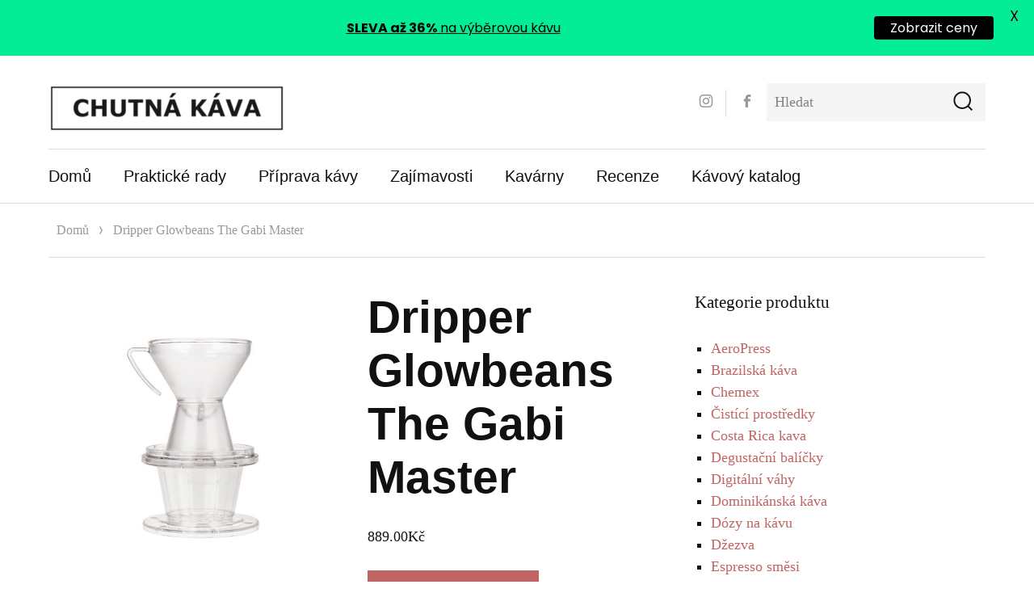

--- FILE ---
content_type: text/html; charset=UTF-8
request_url: https://chutnakava.cz/produkt/dripper-glowbeans-the-gabi-master/
body_size: 18161
content:
<!DOCTYPE html>
<html lang="cs" class="no-js">
<head>
	<meta charset="UTF-8">
	<meta name="viewport" content="width=device-width, initial-scale=1">
	<link rel="profile" href="http://gmpg.org/xfn/11">
		<script>(function(html){html.className = html.className.replace(/\bno-js\b/,'js')})(document.documentElement);</script>
<meta name='robots' content='index, follow, max-image-preview:large, max-snippet:-1, max-video-preview:-1' />
	<style>img:is([sizes="auto" i], [sizes^="auto," i]) { contain-intrinsic-size: 3000px 1500px }</style>
	
	<!-- This site is optimized with the Yoast SEO plugin v25.1 - https://yoast.com/wordpress/plugins/seo/ -->
	<title>Dripper Glowbeans The Gabi Master - Chutná káva</title>
	<link rel="canonical" href="https://chutnakava.cz/produkt/dripper-glowbeans-the-gabi-master/" />
	<meta property="og:locale" content="cs_CZ" />
	<meta property="og:type" content="article" />
	<meta property="og:title" content="Dripper Glowbeans The Gabi Master - Chutná káva" />
	<meta property="og:description" content="Filtrovanou kávu je důležité zalévat pomalu a stejnoměrným proudem vody. Glowbeans The Gabi Master je inovativní a snadno použitelný dripper s integrovanou sprchovou výpustí vody, [&hellip;]" />
	<meta property="og:url" content="https://chutnakava.cz/produkt/dripper-glowbeans-the-gabi-master/" />
	<meta property="og:site_name" content="Chutná káva" />
	<meta property="article:modified_time" content="2020-05-07T04:51:57+00:00" />
	<meta property="og:image" content="https://chutnakava.cz/wp-content/uploads/2020/05/dripper-glowbeans-the-gabi-master.jpg" />
	<meta property="og:image:width" content="900" />
	<meta property="og:image:height" content="900" />
	<meta property="og:image:type" content="image/jpeg" />
	<meta name="twitter:card" content="summary_large_image" />
	<meta name="twitter:label1" content="Odhadovaná doba čtení" />
	<meta name="twitter:data1" content="1 minuta" />
	<script type="application/ld+json" class="yoast-schema-graph">{"@context":"https://schema.org","@graph":[{"@type":"WebPage","@id":"https://chutnakava.cz/produkt/dripper-glowbeans-the-gabi-master/","url":"https://chutnakava.cz/produkt/dripper-glowbeans-the-gabi-master/","name":"Dripper Glowbeans The Gabi Master - Chutná káva","isPartOf":{"@id":"https://chutnakava.cz/#website"},"primaryImageOfPage":{"@id":"https://chutnakava.cz/produkt/dripper-glowbeans-the-gabi-master/#primaryimage"},"image":{"@id":"https://chutnakava.cz/produkt/dripper-glowbeans-the-gabi-master/#primaryimage"},"thumbnailUrl":"https://chutnakava.cz/wp-content/uploads/2020/05/dripper-glowbeans-the-gabi-master.jpg","datePublished":"2020-05-07T04:51:44+00:00","dateModified":"2020-05-07T04:51:57+00:00","breadcrumb":{"@id":"https://chutnakava.cz/produkt/dripper-glowbeans-the-gabi-master/#breadcrumb"},"inLanguage":"cs","potentialAction":[{"@type":"ReadAction","target":["https://chutnakava.cz/produkt/dripper-glowbeans-the-gabi-master/"]}]},{"@type":"ImageObject","inLanguage":"cs","@id":"https://chutnakava.cz/produkt/dripper-glowbeans-the-gabi-master/#primaryimage","url":"https://chutnakava.cz/wp-content/uploads/2020/05/dripper-glowbeans-the-gabi-master.jpg","contentUrl":"https://chutnakava.cz/wp-content/uploads/2020/05/dripper-glowbeans-the-gabi-master.jpg","width":900,"height":900,"caption":"Dripper Glowbeans The Gabi Master"},{"@type":"BreadcrumbList","@id":"https://chutnakava.cz/produkt/dripper-glowbeans-the-gabi-master/#breadcrumb","itemListElement":[{"@type":"ListItem","position":1,"name":"Domů","item":"https://chutnakava.cz/"},{"@type":"ListItem","position":2,"name":"Katalog","item":"https://chutnakava.cz/katalog/"},{"@type":"ListItem","position":3,"name":"Dripper Glowbeans The Gabi Master"}]},{"@type":"WebSite","@id":"https://chutnakava.cz/#website","url":"https://chutnakava.cz/","name":"Chutná káva","description":"","publisher":{"@id":"https://chutnakava.cz/#organization"},"potentialAction":[{"@type":"SearchAction","target":{"@type":"EntryPoint","urlTemplate":"https://chutnakava.cz/?s={search_term_string}"},"query-input":{"@type":"PropertyValueSpecification","valueRequired":true,"valueName":"search_term_string"}}],"inLanguage":"cs"},{"@type":"Organization","@id":"https://chutnakava.cz/#organization","name":"Chutná káva","url":"https://chutnakava.cz/","logo":{"@type":"ImageObject","inLanguage":"cs","@id":"https://chutnakava.cz/#/schema/logo/image/","url":"https://chutnakava.cz/wp-content/uploads/2020/01/cropped-logo-chutna-kava.png","contentUrl":"https://chutnakava.cz/wp-content/uploads/2020/01/cropped-logo-chutna-kava.png","width":300,"height":60,"caption":"Chutná káva"},"image":{"@id":"https://chutnakava.cz/#/schema/logo/image/"}},false]}</script>
	<!-- / Yoast SEO plugin. -->


<link rel='dns-prefetch' href='//fonts.googleapis.com' />
<link rel="alternate" type="application/rss+xml" title="Chutná káva &raquo; RSS zdroj" href="https://chutnakava.cz/feed/" />
<link rel="alternate" type="application/rss+xml" title="Chutná káva &raquo; RSS komentářů" href="https://chutnakava.cz/comments/feed/" />
<script type="text/javascript">
/* <![CDATA[ */
window._wpemojiSettings = {"baseUrl":"https:\/\/s.w.org\/images\/core\/emoji\/16.0.1\/72x72\/","ext":".png","svgUrl":"https:\/\/s.w.org\/images\/core\/emoji\/16.0.1\/svg\/","svgExt":".svg","source":{"concatemoji":"https:\/\/chutnakava.cz\/wp-includes\/js\/wp-emoji-release.min.js?ver=6.8.3"}};
/*! This file is auto-generated */
!function(s,n){var o,i,e;function c(e){try{var t={supportTests:e,timestamp:(new Date).valueOf()};sessionStorage.setItem(o,JSON.stringify(t))}catch(e){}}function p(e,t,n){e.clearRect(0,0,e.canvas.width,e.canvas.height),e.fillText(t,0,0);var t=new Uint32Array(e.getImageData(0,0,e.canvas.width,e.canvas.height).data),a=(e.clearRect(0,0,e.canvas.width,e.canvas.height),e.fillText(n,0,0),new Uint32Array(e.getImageData(0,0,e.canvas.width,e.canvas.height).data));return t.every(function(e,t){return e===a[t]})}function u(e,t){e.clearRect(0,0,e.canvas.width,e.canvas.height),e.fillText(t,0,0);for(var n=e.getImageData(16,16,1,1),a=0;a<n.data.length;a++)if(0!==n.data[a])return!1;return!0}function f(e,t,n,a){switch(t){case"flag":return n(e,"\ud83c\udff3\ufe0f\u200d\u26a7\ufe0f","\ud83c\udff3\ufe0f\u200b\u26a7\ufe0f")?!1:!n(e,"\ud83c\udde8\ud83c\uddf6","\ud83c\udde8\u200b\ud83c\uddf6")&&!n(e,"\ud83c\udff4\udb40\udc67\udb40\udc62\udb40\udc65\udb40\udc6e\udb40\udc67\udb40\udc7f","\ud83c\udff4\u200b\udb40\udc67\u200b\udb40\udc62\u200b\udb40\udc65\u200b\udb40\udc6e\u200b\udb40\udc67\u200b\udb40\udc7f");case"emoji":return!a(e,"\ud83e\udedf")}return!1}function g(e,t,n,a){var r="undefined"!=typeof WorkerGlobalScope&&self instanceof WorkerGlobalScope?new OffscreenCanvas(300,150):s.createElement("canvas"),o=r.getContext("2d",{willReadFrequently:!0}),i=(o.textBaseline="top",o.font="600 32px Arial",{});return e.forEach(function(e){i[e]=t(o,e,n,a)}),i}function t(e){var t=s.createElement("script");t.src=e,t.defer=!0,s.head.appendChild(t)}"undefined"!=typeof Promise&&(o="wpEmojiSettingsSupports",i=["flag","emoji"],n.supports={everything:!0,everythingExceptFlag:!0},e=new Promise(function(e){s.addEventListener("DOMContentLoaded",e,{once:!0})}),new Promise(function(t){var n=function(){try{var e=JSON.parse(sessionStorage.getItem(o));if("object"==typeof e&&"number"==typeof e.timestamp&&(new Date).valueOf()<e.timestamp+604800&&"object"==typeof e.supportTests)return e.supportTests}catch(e){}return null}();if(!n){if("undefined"!=typeof Worker&&"undefined"!=typeof OffscreenCanvas&&"undefined"!=typeof URL&&URL.createObjectURL&&"undefined"!=typeof Blob)try{var e="postMessage("+g.toString()+"("+[JSON.stringify(i),f.toString(),p.toString(),u.toString()].join(",")+"));",a=new Blob([e],{type:"text/javascript"}),r=new Worker(URL.createObjectURL(a),{name:"wpTestEmojiSupports"});return void(r.onmessage=function(e){c(n=e.data),r.terminate(),t(n)})}catch(e){}c(n=g(i,f,p,u))}t(n)}).then(function(e){for(var t in e)n.supports[t]=e[t],n.supports.everything=n.supports.everything&&n.supports[t],"flag"!==t&&(n.supports.everythingExceptFlag=n.supports.everythingExceptFlag&&n.supports[t]);n.supports.everythingExceptFlag=n.supports.everythingExceptFlag&&!n.supports.flag,n.DOMReady=!1,n.readyCallback=function(){n.DOMReady=!0}}).then(function(){return e}).then(function(){var e;n.supports.everything||(n.readyCallback(),(e=n.source||{}).concatemoji?t(e.concatemoji):e.wpemoji&&e.twemoji&&(t(e.twemoji),t(e.wpemoji)))}))}((window,document),window._wpemojiSettings);
/* ]]> */
</script>
<style id='wp-emoji-styles-inline-css' type='text/css'>

	img.wp-smiley, img.emoji {
		display: inline !important;
		border: none !important;
		box-shadow: none !important;
		height: 1em !important;
		width: 1em !important;
		margin: 0 0.07em !important;
		vertical-align: -0.1em !important;
		background: none !important;
		padding: 0 !important;
	}
</style>
<link rel='stylesheet' id='wp-block-library-css' href='https://chutnakava.cz/wp-includes/css/dist/block-library/style.min.css?ver=6.8.3' type='text/css' media='all' />
<style id='classic-theme-styles-inline-css' type='text/css'>
/*! This file is auto-generated */
.wp-block-button__link{color:#fff;background-color:#32373c;border-radius:9999px;box-shadow:none;text-decoration:none;padding:calc(.667em + 2px) calc(1.333em + 2px);font-size:1.125em}.wp-block-file__button{background:#32373c;color:#fff;text-decoration:none}
</style>
<style id='global-styles-inline-css' type='text/css'>
:root{--wp--preset--aspect-ratio--square: 1;--wp--preset--aspect-ratio--4-3: 4/3;--wp--preset--aspect-ratio--3-4: 3/4;--wp--preset--aspect-ratio--3-2: 3/2;--wp--preset--aspect-ratio--2-3: 2/3;--wp--preset--aspect-ratio--16-9: 16/9;--wp--preset--aspect-ratio--9-16: 9/16;--wp--preset--color--black: #000000;--wp--preset--color--cyan-bluish-gray: #abb8c3;--wp--preset--color--white: #ffffff;--wp--preset--color--pale-pink: #f78da7;--wp--preset--color--vivid-red: #cf2e2e;--wp--preset--color--luminous-vivid-orange: #ff6900;--wp--preset--color--luminous-vivid-amber: #fcb900;--wp--preset--color--light-green-cyan: #7bdcb5;--wp--preset--color--vivid-green-cyan: #00d084;--wp--preset--color--pale-cyan-blue: #8ed1fc;--wp--preset--color--vivid-cyan-blue: #0693e3;--wp--preset--color--vivid-purple: #9b51e0;--wp--preset--gradient--vivid-cyan-blue-to-vivid-purple: linear-gradient(135deg,rgba(6,147,227,1) 0%,rgb(155,81,224) 100%);--wp--preset--gradient--light-green-cyan-to-vivid-green-cyan: linear-gradient(135deg,rgb(122,220,180) 0%,rgb(0,208,130) 100%);--wp--preset--gradient--luminous-vivid-amber-to-luminous-vivid-orange: linear-gradient(135deg,rgba(252,185,0,1) 0%,rgba(255,105,0,1) 100%);--wp--preset--gradient--luminous-vivid-orange-to-vivid-red: linear-gradient(135deg,rgba(255,105,0,1) 0%,rgb(207,46,46) 100%);--wp--preset--gradient--very-light-gray-to-cyan-bluish-gray: linear-gradient(135deg,rgb(238,238,238) 0%,rgb(169,184,195) 100%);--wp--preset--gradient--cool-to-warm-spectrum: linear-gradient(135deg,rgb(74,234,220) 0%,rgb(151,120,209) 20%,rgb(207,42,186) 40%,rgb(238,44,130) 60%,rgb(251,105,98) 80%,rgb(254,248,76) 100%);--wp--preset--gradient--blush-light-purple: linear-gradient(135deg,rgb(255,206,236) 0%,rgb(152,150,240) 100%);--wp--preset--gradient--blush-bordeaux: linear-gradient(135deg,rgb(254,205,165) 0%,rgb(254,45,45) 50%,rgb(107,0,62) 100%);--wp--preset--gradient--luminous-dusk: linear-gradient(135deg,rgb(255,203,112) 0%,rgb(199,81,192) 50%,rgb(65,88,208) 100%);--wp--preset--gradient--pale-ocean: linear-gradient(135deg,rgb(255,245,203) 0%,rgb(182,227,212) 50%,rgb(51,167,181) 100%);--wp--preset--gradient--electric-grass: linear-gradient(135deg,rgb(202,248,128) 0%,rgb(113,206,126) 100%);--wp--preset--gradient--midnight: linear-gradient(135deg,rgb(2,3,129) 0%,rgb(40,116,252) 100%);--wp--preset--font-size--small: 13px;--wp--preset--font-size--medium: 20px;--wp--preset--font-size--large: 36px;--wp--preset--font-size--x-large: 42px;--wp--preset--spacing--20: 0.44rem;--wp--preset--spacing--30: 0.67rem;--wp--preset--spacing--40: 1rem;--wp--preset--spacing--50: 1.5rem;--wp--preset--spacing--60: 2.25rem;--wp--preset--spacing--70: 3.38rem;--wp--preset--spacing--80: 5.06rem;--wp--preset--shadow--natural: 6px 6px 9px rgba(0, 0, 0, 0.2);--wp--preset--shadow--deep: 12px 12px 50px rgba(0, 0, 0, 0.4);--wp--preset--shadow--sharp: 6px 6px 0px rgba(0, 0, 0, 0.2);--wp--preset--shadow--outlined: 6px 6px 0px -3px rgba(255, 255, 255, 1), 6px 6px rgba(0, 0, 0, 1);--wp--preset--shadow--crisp: 6px 6px 0px rgba(0, 0, 0, 1);}:where(.is-layout-flex){gap: 0.5em;}:where(.is-layout-grid){gap: 0.5em;}body .is-layout-flex{display: flex;}.is-layout-flex{flex-wrap: wrap;align-items: center;}.is-layout-flex > :is(*, div){margin: 0;}body .is-layout-grid{display: grid;}.is-layout-grid > :is(*, div){margin: 0;}:where(.wp-block-columns.is-layout-flex){gap: 2em;}:where(.wp-block-columns.is-layout-grid){gap: 2em;}:where(.wp-block-post-template.is-layout-flex){gap: 1.25em;}:where(.wp-block-post-template.is-layout-grid){gap: 1.25em;}.has-black-color{color: var(--wp--preset--color--black) !important;}.has-cyan-bluish-gray-color{color: var(--wp--preset--color--cyan-bluish-gray) !important;}.has-white-color{color: var(--wp--preset--color--white) !important;}.has-pale-pink-color{color: var(--wp--preset--color--pale-pink) !important;}.has-vivid-red-color{color: var(--wp--preset--color--vivid-red) !important;}.has-luminous-vivid-orange-color{color: var(--wp--preset--color--luminous-vivid-orange) !important;}.has-luminous-vivid-amber-color{color: var(--wp--preset--color--luminous-vivid-amber) !important;}.has-light-green-cyan-color{color: var(--wp--preset--color--light-green-cyan) !important;}.has-vivid-green-cyan-color{color: var(--wp--preset--color--vivid-green-cyan) !important;}.has-pale-cyan-blue-color{color: var(--wp--preset--color--pale-cyan-blue) !important;}.has-vivid-cyan-blue-color{color: var(--wp--preset--color--vivid-cyan-blue) !important;}.has-vivid-purple-color{color: var(--wp--preset--color--vivid-purple) !important;}.has-black-background-color{background-color: var(--wp--preset--color--black) !important;}.has-cyan-bluish-gray-background-color{background-color: var(--wp--preset--color--cyan-bluish-gray) !important;}.has-white-background-color{background-color: var(--wp--preset--color--white) !important;}.has-pale-pink-background-color{background-color: var(--wp--preset--color--pale-pink) !important;}.has-vivid-red-background-color{background-color: var(--wp--preset--color--vivid-red) !important;}.has-luminous-vivid-orange-background-color{background-color: var(--wp--preset--color--luminous-vivid-orange) !important;}.has-luminous-vivid-amber-background-color{background-color: var(--wp--preset--color--luminous-vivid-amber) !important;}.has-light-green-cyan-background-color{background-color: var(--wp--preset--color--light-green-cyan) !important;}.has-vivid-green-cyan-background-color{background-color: var(--wp--preset--color--vivid-green-cyan) !important;}.has-pale-cyan-blue-background-color{background-color: var(--wp--preset--color--pale-cyan-blue) !important;}.has-vivid-cyan-blue-background-color{background-color: var(--wp--preset--color--vivid-cyan-blue) !important;}.has-vivid-purple-background-color{background-color: var(--wp--preset--color--vivid-purple) !important;}.has-black-border-color{border-color: var(--wp--preset--color--black) !important;}.has-cyan-bluish-gray-border-color{border-color: var(--wp--preset--color--cyan-bluish-gray) !important;}.has-white-border-color{border-color: var(--wp--preset--color--white) !important;}.has-pale-pink-border-color{border-color: var(--wp--preset--color--pale-pink) !important;}.has-vivid-red-border-color{border-color: var(--wp--preset--color--vivid-red) !important;}.has-luminous-vivid-orange-border-color{border-color: var(--wp--preset--color--luminous-vivid-orange) !important;}.has-luminous-vivid-amber-border-color{border-color: var(--wp--preset--color--luminous-vivid-amber) !important;}.has-light-green-cyan-border-color{border-color: var(--wp--preset--color--light-green-cyan) !important;}.has-vivid-green-cyan-border-color{border-color: var(--wp--preset--color--vivid-green-cyan) !important;}.has-pale-cyan-blue-border-color{border-color: var(--wp--preset--color--pale-cyan-blue) !important;}.has-vivid-cyan-blue-border-color{border-color: var(--wp--preset--color--vivid-cyan-blue) !important;}.has-vivid-purple-border-color{border-color: var(--wp--preset--color--vivid-purple) !important;}.has-vivid-cyan-blue-to-vivid-purple-gradient-background{background: var(--wp--preset--gradient--vivid-cyan-blue-to-vivid-purple) !important;}.has-light-green-cyan-to-vivid-green-cyan-gradient-background{background: var(--wp--preset--gradient--light-green-cyan-to-vivid-green-cyan) !important;}.has-luminous-vivid-amber-to-luminous-vivid-orange-gradient-background{background: var(--wp--preset--gradient--luminous-vivid-amber-to-luminous-vivid-orange) !important;}.has-luminous-vivid-orange-to-vivid-red-gradient-background{background: var(--wp--preset--gradient--luminous-vivid-orange-to-vivid-red) !important;}.has-very-light-gray-to-cyan-bluish-gray-gradient-background{background: var(--wp--preset--gradient--very-light-gray-to-cyan-bluish-gray) !important;}.has-cool-to-warm-spectrum-gradient-background{background: var(--wp--preset--gradient--cool-to-warm-spectrum) !important;}.has-blush-light-purple-gradient-background{background: var(--wp--preset--gradient--blush-light-purple) !important;}.has-blush-bordeaux-gradient-background{background: var(--wp--preset--gradient--blush-bordeaux) !important;}.has-luminous-dusk-gradient-background{background: var(--wp--preset--gradient--luminous-dusk) !important;}.has-pale-ocean-gradient-background{background: var(--wp--preset--gradient--pale-ocean) !important;}.has-electric-grass-gradient-background{background: var(--wp--preset--gradient--electric-grass) !important;}.has-midnight-gradient-background{background: var(--wp--preset--gradient--midnight) !important;}.has-small-font-size{font-size: var(--wp--preset--font-size--small) !important;}.has-medium-font-size{font-size: var(--wp--preset--font-size--medium) !important;}.has-large-font-size{font-size: var(--wp--preset--font-size--large) !important;}.has-x-large-font-size{font-size: var(--wp--preset--font-size--x-large) !important;}
:where(.wp-block-post-template.is-layout-flex){gap: 1.25em;}:where(.wp-block-post-template.is-layout-grid){gap: 1.25em;}
:where(.wp-block-columns.is-layout-flex){gap: 2em;}:where(.wp-block-columns.is-layout-grid){gap: 2em;}
:root :where(.wp-block-pullquote){font-size: 1.5em;line-height: 1.6;}
</style>
<link rel='stylesheet' id='spbcta-stylesheet-front-css' href='https://chutnakava.cz/wp-content/plugins/coupon-reveal-button/css/spbcta-stylesheet-front.css?ver=1.2.7' type='text/css' media='all' />
<link rel='stylesheet' id='google-fonts-css' href='https://fonts.googleapis.com/css?family=Lato%3A400%2C500%2C600%2C700%7CPoppins%3A400%2C500%2C600%2C700&#038;ver=2.8.1' type='text/css' media='all' />
<link rel='stylesheet' id='page-list-style-css' href='https://chutnakava.cz/wp-content/plugins/page-list/css/page-list.css?ver=5.7' type='text/css' media='all' />
<link rel='stylesheet' id='dashicons-css' href='https://chutnakava.cz/wp-includes/css/dashicons.min.css?ver=6.8.3' type='text/css' media='all' />
<link rel='stylesheet' id='post-views-counter-frontend-css' href='https://chutnakava.cz/wp-content/plugins/post-views-counter/css/frontend.min.css?ver=1.5.3' type='text/css' media='all' />
<link rel='stylesheet' id='woocommerce-layout-css' href='https://chutnakava.cz/wp-content/plugins/woocommerce/assets/css/woocommerce-layout.css?ver=9.8.6' type='text/css' media='all' />
<link rel='stylesheet' id='woocommerce-smallscreen-css' href='https://chutnakava.cz/wp-content/plugins/woocommerce/assets/css/woocommerce-smallscreen.css?ver=9.8.6' type='text/css' media='only screen and (max-width: 768px)' />
<link rel='stylesheet' id='woocommerce-general-css' href='https://chutnakava.cz/wp-content/plugins/woocommerce/assets/css/woocommerce.css?ver=9.8.6' type='text/css' media='all' />
<style id='woocommerce-inline-inline-css' type='text/css'>
.woocommerce form .form-row .required { visibility: visible; }
</style>
<link rel='stylesheet' id='cmplz-general-css' href='https://chutnakava.cz/wp-content/plugins/complianz-gdpr/assets/css/cookieblocker.min.css?ver=1744835218' type='text/css' media='all' />
<link rel='stylesheet' id='brands-styles-css' href='https://chutnakava.cz/wp-content/plugins/woocommerce/assets/css/brands.css?ver=9.8.6' type='text/css' media='all' />
<link rel='stylesheet' id='nadege-style-css' href='https://chutnakava.cz/wp-content/themes/chutnakava/style.css?ver=6.8.3' type='text/css' media='all' />
<style id='nadege-style-inline-css' type='text/css'>
 
</style>
<!--[if lt IE 10]>
<link rel='stylesheet' id='nadege-ie-css' href='https://chutnakava.cz/wp-content/themes/chutnakava/css/ie.css?ver=20160816' type='text/css' media='all' />
<![endif]-->
<!--[if lt IE 9]>
<link rel='stylesheet' id='nadege-ie8-css' href='https://chutnakava.cz/wp-content/themes/chutnakava/css/ie8.css?ver=20160816' type='text/css' media='all' />
<![endif]-->
<!--[if lt IE 8]>
<link rel='stylesheet' id='nadege-ie7-css' href='https://chutnakava.cz/wp-content/themes/chutnakava/css/ie7.css?ver=20160816' type='text/css' media='all' />
<![endif]-->
<link rel='stylesheet' id='tablepress-default-css' href='https://chutnakava.cz/wp-content/plugins/tablepress/css/build/default.css?ver=3.1.2' type='text/css' media='all' />
<link rel='stylesheet' id='yasrcss-css' href='https://chutnakava.cz/wp-content/plugins/yet-another-stars-rating/includes/css/yasr.css?ver=3.4.15' type='text/css' media='all' />
<style id='yasrcss-inline-css' type='text/css'>

            .yasr-star-rating {
                background-image: url('https://chutnakava.cz/wp-content/plugins/yet-another-stars-rating/includes/img/star_2.svg');
            }
            .yasr-star-rating .yasr-star-value {
                background: url('https://chutnakava.cz/wp-content/plugins/yet-another-stars-rating/includes/img/star_3.svg') ;
            }
</style>
<script type="text/javascript" src="https://chutnakava.cz/wp-content/plugins/shortcode-for-current-date/dist/script.js?ver=6.8.3" id="shortcode-for-current-date-script-js"></script>
<script type="text/javascript" src="https://chutnakava.cz/wp-includes/js/jquery/jquery.min.js?ver=3.7.1" id="jquery-core-js"></script>
<script type="text/javascript" src="https://chutnakava.cz/wp-includes/js/jquery/jquery-migrate.min.js?ver=3.4.1" id="jquery-migrate-js"></script>
<script type="text/javascript" src="https://chutnakava.cz/wp-content/plugins/coupon-reveal-button/js/spbcta-nm.js?ver=1.2.7" id="spbcta-nm-script-js"></script>
<script type="text/javascript" id="seo-automated-link-building-js-extra">
/* <![CDATA[ */
var seoAutomatedLinkBuilding = {"ajaxUrl":"https:\/\/chutnakava.cz\/wp-admin\/admin-ajax.php"};
/* ]]> */
</script>
<script type="text/javascript" src="https://chutnakava.cz/wp-content/plugins/seo-automated-link-building/js/seo-automated-link-building.js?ver=6.8.3" id="seo-automated-link-building-js"></script>
<script type="text/javascript" src="https://chutnakava.cz/wp-content/plugins/woocommerce/assets/js/jquery-blockui/jquery.blockUI.min.js?ver=2.7.0-wc.9.8.6" id="jquery-blockui-js" defer="defer" data-wp-strategy="defer"></script>
<script type="text/javascript" id="wc-add-to-cart-js-extra">
/* <![CDATA[ */
var wc_add_to_cart_params = {"ajax_url":"\/wp-admin\/admin-ajax.php","wc_ajax_url":"\/?wc-ajax=%%endpoint%%","i18n_view_cart":"Zobrazit ko\u0161\u00edk","cart_url":"https:\/\/chutnakava.cz\/kosik\/","is_cart":"","cart_redirect_after_add":"no"};
/* ]]> */
</script>
<script type="text/javascript" src="https://chutnakava.cz/wp-content/plugins/woocommerce/assets/js/frontend/add-to-cart.min.js?ver=9.8.6" id="wc-add-to-cart-js" defer="defer" data-wp-strategy="defer"></script>
<script type="text/javascript" id="wc-single-product-js-extra">
/* <![CDATA[ */
var wc_single_product_params = {"i18n_required_rating_text":"Zvolte pros\u00edm hodnocen\u00ed","i18n_rating_options":["1 of 5 stars","2 of 5 stars","3 of 5 stars","4 of 5 stars","5 of 5 stars"],"i18n_product_gallery_trigger_text":"View full-screen image gallery","review_rating_required":"yes","flexslider":{"rtl":false,"animation":"slide","smoothHeight":true,"directionNav":false,"controlNav":"thumbnails","slideshow":false,"animationSpeed":500,"animationLoop":false,"allowOneSlide":false},"zoom_enabled":"","zoom_options":[],"photoswipe_enabled":"","photoswipe_options":{"shareEl":false,"closeOnScroll":false,"history":false,"hideAnimationDuration":0,"showAnimationDuration":0},"flexslider_enabled":""};
/* ]]> */
</script>
<script type="text/javascript" src="https://chutnakava.cz/wp-content/plugins/woocommerce/assets/js/frontend/single-product.min.js?ver=9.8.6" id="wc-single-product-js" defer="defer" data-wp-strategy="defer"></script>
<script type="text/javascript" src="https://chutnakava.cz/wp-content/plugins/woocommerce/assets/js/js-cookie/js.cookie.min.js?ver=2.1.4-wc.9.8.6" id="js-cookie-js" defer="defer" data-wp-strategy="defer"></script>
<script type="text/javascript" id="woocommerce-js-extra">
/* <![CDATA[ */
var woocommerce_params = {"ajax_url":"\/wp-admin\/admin-ajax.php","wc_ajax_url":"\/?wc-ajax=%%endpoint%%","i18n_password_show":"Show password","i18n_password_hide":"Hide password"};
/* ]]> */
</script>
<script type="text/javascript" src="https://chutnakava.cz/wp-content/plugins/woocommerce/assets/js/frontend/woocommerce.min.js?ver=9.8.6" id="woocommerce-js" defer="defer" data-wp-strategy="defer"></script>
<!--[if lt IE 9]>
<script type="text/javascript" src="https://chutnakava.cz/wp-content/themes/chutnakava/js/html5.js?ver=3.7.3" id="nadege-html5-js"></script>
<![endif]-->
<script type="text/javascript" src="https://chutnakava.cz/wp-content/themes/chutnakava/js/jquery.fitvids.js?ver=20160816" id="nadege-fitvids-js"></script>
<script type="text/javascript" src="https://chutnakava.cz/wp-content/themes/chutnakava/js/svgxuse.min.js?ver=1.2.4" id="nadege-svgxuse-js"></script>
<link rel="https://api.w.org/" href="https://chutnakava.cz/wp-json/" /><link rel="alternate" title="JSON" type="application/json" href="https://chutnakava.cz/wp-json/wp/v2/product/2699" /><link rel="EditURI" type="application/rsd+xml" title="RSD" href="https://chutnakava.cz/xmlrpc.php?rsd" />
<meta name="generator" content="WordPress 6.8.3" />
<meta name="generator" content="WooCommerce 9.8.6" />
<link rel='shortlink' href='https://chutnakava.cz/?p=2699' />
<link rel="alternate" title="oEmbed (JSON)" type="application/json+oembed" href="https://chutnakava.cz/wp-json/oembed/1.0/embed?url=https%3A%2F%2Fchutnakava.cz%2Fprodukt%2Fdripper-glowbeans-the-gabi-master%2F" />
<link rel="alternate" title="oEmbed (XML)" type="text/xml+oembed" href="https://chutnakava.cz/wp-json/oembed/1.0/embed?url=https%3A%2F%2Fchutnakava.cz%2Fprodukt%2Fdripper-glowbeans-the-gabi-master%2F&#038;format=xml" />
<style id="mystickymenu" type="text/css">#mysticky-nav { width:100%; position: static; height: auto !important; }#mysticky-nav.wrapfixed { position:fixed; left: 0px; margin-top:0px;  z-index: 99990; -webkit-transition: 0.3s; -moz-transition: 0.3s; -o-transition: 0.3s; transition: 0.3s; -ms-filter:"progid:DXImageTransform.Microsoft.Alpha(Opacity=90)"; filter: alpha(opacity=90); opacity:0.9; background-color: #f7f5e7;}#mysticky-nav.wrapfixed .myfixed{ background-color: #f7f5e7; position: relative;top: auto;left: auto;right: auto;}#mysticky-nav .myfixed { margin:0 auto; float:none; border:0px; background:none; max-width:100%; }</style>			<style type="text/css">
																															</style>
			<!-- Analytics by WP Statistics - https://wp-statistics.com -->
	<noscript><style>.woocommerce-product-gallery{ opacity: 1 !important; }</style></noscript>
		<style type="text/css" id="nadege-header-css">
		/*.site-branding {
			margin: 0 auto 40px 0;
		}*/

		.site-branding .site-title,
		.site-description {
			clip: rect(1px, 1px, 1px, 1px);
			position: absolute;
		}
	</style>
	<style type="text/css">
	body.custom-background {  }
</style>
<link rel="icon" href="https://chutnakava.cz/wp-content/uploads/2020/04/fav-chutnakava-100x100.png" sizes="32x32" />
<link rel="icon" href="https://chutnakava.cz/wp-content/uploads/2020/04/fav-chutnakava.png" sizes="192x192" />
<link rel="apple-touch-icon" href="https://chutnakava.cz/wp-content/uploads/2020/04/fav-chutnakava.png" />
<meta name="msapplication-TileImage" content="https://chutnakava.cz/wp-content/uploads/2020/04/fav-chutnakava.png" />

	<style id="mysticky-welcomebar-inline-css">
	.mysticky-welcomebar-fixed , .mysticky-welcomebar-fixed * {
		-webkit-box-sizing: border-box;
		-moz-box-sizing: border-box;
		box-sizing: border-box;
	}
	.mysticky-welcomebar-fixed {
		background-color: #03ed96;
		font-family: Poppins;
		position: fixed;
		left: 0;
		right: 0;
		z-index: 9999999;
		opacity: 0;
	}
	.mysticky-welcomebar-fixed-wrap {
		min-height: 60px;
		padding: 20px 50px;
		display: flex;
		align-items: center;
		justify-content: center;
		width: 100%;
		height: 100%;
	}
	.mysticky-welcomebar-fixed-wrap .mysticky-welcomebar-content {
		flex: 1;
		text-align:center;
	}
	.mysticky-welcomebar-animation {
		-webkit-transition: all 1s ease 0s;
		-moz-transition: all 1s ease 0s;
		transition: all 1s ease 0s;
	}
	.mysticky-welcomebar-position-top {
		top:0;
	}
	.mysticky-welcomebar-position-bottom {
		bottom:0;
	}
	.mysticky-welcomebar-position-top.mysticky-welcomebar-entry-effect-slide-in {
		top: -60px;
	}
	.mysticky-welcomebar-position-bottom.mysticky-welcomebar-entry-effect-slide-in {
		bottom: -60px;
	}
	.mysticky-welcomebar-entry-effect-fade {
		opacity: 0;
	}
	.mysticky-welcomebar-entry-effect-none {
		display: none;
	}
	.mysticky-welcomebar-fixed .mysticky-welcomebar-content p a{
		text-decoration: underline;
		text-decoration-thickness: 1px;
		text-underline-offset: 0.25ch;
	}
	.mysticky-welcomebar-fixed .mysticky-welcomebar-content p a,
	.mysticky-welcomebar-fixed .mysticky-welcomebar-content p {
		color: #000000;
		font-size: 16px;
		margin: 0;
		padding: 0;
		line-height: 1.2;
		font-weight: 400;
		font-family:Poppins	}
	.mysticky-welcomebar-fixed .mysticky-welcomebar-btn {
		/*padding-left: 30px;*/
		display: none;
		line-height: 1;
		margin-left: 10px;
	}
	.mysticky-welcomebar-fixed.mysticky-welcomebar-btn-desktop .mysticky-welcomebar-btn {
		display: block;
		position: relative;
	}
	.mysticky-welcomebar-fixed .mysticky-welcomebar-btn a {
		background-color: #000000;
		font-family: inherit;
		color: #ffffff;
		border-radius: 4px;
		text-decoration: none;
		display: inline-block;
		vertical-align: top;
		line-height: 1.2;
		font-size: 16px;
		font-weight: 400;
		padding: 5px 20px;
		white-space: nowrap;
	}

				.mysticky-welcomebar-fixed .mysticky-welcomebar-close {
		display: none;
		vertical-align: top;
		width: 30px;
		height: 30px;
		text-align: center;
		line-height: 30px;
		border-radius: 5px;
		color: #000;
		position: absolute;
		top: 5px;
		right: 10px;
		outline: none;		
		text-decoration: none;
		text-shadow: 0 0 0px #fff;
		-webkit-transition: all 0.5s ease 0s;
		-moz-transition: all 0.5s ease 0s;
		transition: all 0.5s ease 0s;
		-webkit-transform-origin: 50% 50%;
		-moz-transform-origin: 50% 50%;
		transform-origin: 50% 50%;
	}
	.mysticky-welcomebar-fixed .mysticky-welcomebar-close:hover {
		opacity: 1;
		-webkit-transform: rotate(180deg);
		-moz-transform: rotate(180deg);
		transform: rotate(180deg);
	}
	.mysticky-welcomebar-fixed .mysticky-welcomebar-close span.dashicons {
		font-size: 27px;
	}
	.mysticky-welcomebar-fixed.mysticky-welcomebar-showx-desktop .mysticky-welcomebar-close {
		display: inline-block;
		cursor: pointer;
	}	
	/* Animated Buttons */
		.mysticky-welcomebar-btn a {
			-webkit-animation-duration: 1s;
			animation-duration: 1s;
		}
		@-webkit-keyframes flash {
			from,
			50%,
			to {
				opacity: 1;
			}

			25%,
			75% {
				opacity: 0;
			}
		}
		@keyframes flash {
			from,
			50%,
			to {
				opacity: 1;
			}

			25%,
			75% {
				opacity: 0;
			}
		}
		.mysticky-welcomebar-attention-flash.animation-start .mysticky-welcomebar-btn a {
			-webkit-animation-name: flash;
			animation-name: flash;
		}
		
		@keyframes shake {
			from,
			to {
				-webkit-transform: translate3d(0, 0, 0);
				transform: translate3d(0, 0, 0);
			}

			10%,
			30%,
			50%,
			70%,
			90% {
				-webkit-transform: translate3d(-10px, 0, 0);
				transform: translate3d(-10px, 0, 0);
			}

			20%,
			40%,
			60%,
			80% {
				-webkit-transform: translate3d(10px, 0, 0);
				transform: translate3d(10px, 0, 0);
			}
		}

		.mysticky-welcomebar-attention-shake.animation-start .mysticky-welcomebar-btn a {
			-webkit-animation-name: shake;
			animation-name: shake;
		}
		
		@-webkit-keyframes swing {
			20% {
				-webkit-transform: rotate3d(0, 0, 1, 15deg);
				transform: rotate3d(0, 0, 1, 15deg);
			}

			40% {
				-webkit-transform: rotate3d(0, 0, 1, -10deg);
				transform: rotate3d(0, 0, 1, -10deg);
			}

			60% {
				-webkit-transform: rotate3d(0, 0, 1, 5deg);
				transform: rotate3d(0, 0, 1, 5deg);
			}

			80% {
				-webkit-transform: rotate3d(0, 0, 1, -5deg);
				transform: rotate3d(0, 0, 1, -5deg);
			}
	
			to {
				-webkit-transform: rotate3d(0, 0, 1, 0deg);
				transform: rotate3d(0, 0, 1, 0deg);
			}
		}

		@keyframes swing {
			20% {
				-webkit-transform: rotate3d(0, 0, 1, 15deg);
				transform: rotate3d(0, 0, 1, 15deg);
			}

			40% {
				-webkit-transform: rotate3d(0, 0, 1, -10deg);
				transform: rotate3d(0, 0, 1, -10deg);
			}

			60% {
				-webkit-transform: rotate3d(0, 0, 1, 5deg);
				transform: rotate3d(0, 0, 1, 5deg);
			}

			80% {
				-webkit-transform: rotate3d(0, 0, 1, -5deg);
				transform: rotate3d(0, 0, 1, -5deg);
			}

			to {
				-webkit-transform: rotate3d(0, 0, 1, 0deg);
				transform: rotate3d(0, 0, 1, 0deg);
			}
		}

		.mysticky-welcomebar-attention-swing.animation-start .mysticky-welcomebar-btn a {
			-webkit-transform-origin: top center;
			transform-origin: top center;
			-webkit-animation-name: swing;
			animation-name: swing;
		}
		
		@-webkit-keyframes tada {
			from {
				-webkit-transform: scale3d(1, 1, 1);
				transform: scale3d(1, 1, 1);
			}

			10%,
			20% {
				-webkit-transform: scale3d(0.9, 0.9, 0.9) rotate3d(0, 0, 1, -3deg);
				transform: scale3d(0.9, 0.9, 0.9) rotate3d(0, 0, 1, -3deg);
			}

			30%,
			50%,
			70%,
			90% {
				-webkit-transform: scale3d(1.1, 1.1, 1.1) rotate3d(0, 0, 1, 3deg);
				transform: scale3d(1.1, 1.1, 1.1) rotate3d(0, 0, 1, 3deg);
			}

			40%,
			60%,
			80% {
				-webkit-transform: scale3d(1.1, 1.1, 1.1) rotate3d(0, 0, 1, -3deg);
				transform: scale3d(1.1, 1.1, 1.1) rotate3d(0, 0, 1, -3deg);
			}

			to {
				-webkit-transform: scale3d(1, 1, 1);
				transform: scale3d(1, 1, 1);
			}
		}

		@keyframes tada {
			from {
				-webkit-transform: scale3d(1, 1, 1);
				transform: scale3d(1, 1, 1);
			}

			10%,
			20% {
				-webkit-transform: scale3d(0.9, 0.9, 0.9) rotate3d(0, 0, 1, -3deg);
				transform: scale3d(0.9, 0.9, 0.9) rotate3d(0, 0, 1, -3deg);
			}

			30%,
			50%,
			70%,
			90% {
				-webkit-transform: scale3d(1.1, 1.1, 1.1) rotate3d(0, 0, 1, 3deg);
				transform: scale3d(1.1, 1.1, 1.1) rotate3d(0, 0, 1, 3deg);
			}

			40%,
			60%,
			80% {
				-webkit-transform: scale3d(1.1, 1.1, 1.1) rotate3d(0, 0, 1, -3deg);
				transform: scale3d(1.1, 1.1, 1.1) rotate3d(0, 0, 1, -3deg);
			}

			to {
				-webkit-transform: scale3d(1, 1, 1);
				transform: scale3d(1, 1, 1);
			}
		}

		.mysticky-welcomebar-attention-tada.animation-start .mysticky-welcomebar-btn a {
			-webkit-animation-name: tada;
			animation-name: tada;
		}
		
		@-webkit-keyframes heartBeat {
			0% {
				-webkit-transform: scale(1);
				transform: scale(1);
			}

			14% {
				-webkit-transform: scale(1.3);
				transform: scale(1.3);
			}

			28% {
				-webkit-transform: scale(1);
				transform: scale(1);
			}

			42% {
				-webkit-transform: scale(1.3);
				transform: scale(1.3);
			}

			70% {
				-webkit-transform: scale(1);
				transform: scale(1);
			}
		}

		@keyframes heartBeat {
			0% {
				-webkit-transform: scale(1);
				transform: scale(1);
			}

			14% {
				-webkit-transform: scale(1.3);
				transform: scale(1.3);
			}

			28% {
				-webkit-transform: scale(1);
				transform: scale(1);
			}

			42% {
				-webkit-transform: scale(1.3);
				transform: scale(1.3);
			}

			70% {
				-webkit-transform: scale(1);
				transform: scale(1);
			}
		}

		.mysticky-welcomebar-attention-heartbeat.animation-start .mysticky-welcomebar-btn a {
		  -webkit-animation-name: heartBeat;
		  animation-name: heartBeat;
		  -webkit-animation-duration: 1.3s;
		  animation-duration: 1.3s;
		  -webkit-animation-timing-function: ease-in-out;
		  animation-timing-function: ease-in-out;
		}
		
		@-webkit-keyframes wobble {
			from {
				-webkit-transform: translate3d(0, 0, 0);
				transform: translate3d(0, 0, 0);
			}

			15% {
				-webkit-transform: translate3d(-25%, 0, 0) rotate3d(0, 0, 1, -5deg);
				transform: translate3d(-25%, 0, 0) rotate3d(0, 0, 1, -5deg);
			}

			30% {
				-webkit-transform: translate3d(20%, 0, 0) rotate3d(0, 0, 1, 3deg);
				transform: translate3d(20%, 0, 0) rotate3d(0, 0, 1, 3deg);
			}

			45% {
				-webkit-transform: translate3d(-15%, 0, 0) rotate3d(0, 0, 1, -3deg);
				transform: translate3d(-15%, 0, 0) rotate3d(0, 0, 1, -3deg);
			}

			60% {
				-webkit-transform: translate3d(10%, 0, 0) rotate3d(0, 0, 1, 2deg);
				transform: translate3d(10%, 0, 0) rotate3d(0, 0, 1, 2deg);
			}

			75% {
				-webkit-transform: translate3d(-5%, 0, 0) rotate3d(0, 0, 1, -1deg);
				transform: translate3d(-5%, 0, 0) rotate3d(0, 0, 1, -1deg);
			}

			to {
				-webkit-transform: translate3d(0, 0, 0);
				transform: translate3d(0, 0, 0);
			}
		}

		@keyframes wobble {
			from {
				-webkit-transform: translate3d(0, 0, 0);
				transform: translate3d(0, 0, 0);
			}

			15% {
				-webkit-transform: translate3d(-25%, 0, 0) rotate3d(0, 0, 1, -5deg);
				transform: translate3d(-25%, 0, 0) rotate3d(0, 0, 1, -5deg);
			}

			30% {
				-webkit-transform: translate3d(20%, 0, 0) rotate3d(0, 0, 1, 3deg);
				transform: translate3d(20%, 0, 0) rotate3d(0, 0, 1, 3deg);
			}

			45% {
				-webkit-transform: translate3d(-15%, 0, 0) rotate3d(0, 0, 1, -3deg);
				transform: translate3d(-15%, 0, 0) rotate3d(0, 0, 1, -3deg);
			}

			60% {
				-webkit-transform: translate3d(10%, 0, 0) rotate3d(0, 0, 1, 2deg);
				transform: translate3d(10%, 0, 0) rotate3d(0, 0, 1, 2deg);
			}

			75% {
				-webkit-transform: translate3d(-5%, 0, 0) rotate3d(0, 0, 1, -1deg);
				transform: translate3d(-5%, 0, 0) rotate3d(0, 0, 1, -1deg);
			}

			to {
				-webkit-transform: translate3d(0, 0, 0);
				transform: translate3d(0, 0, 0);
			}
		}
		
		.mysticky-welcomebar-attention-wobble.animation-start .mysticky-welcomebar-btn a {
			-webkit-animation-name: wobble;
			animation-name: wobble;
		}

		/* 210824 */
		@media only screen and (min-width: 481px) {
			.mysticky-welcomebar-fixed-wrap.mysticky-welcomebar-position-left {
				justify-content: flex-start;
			}
			.mysticky-welcomebar-fixed-wrap.mysticky-welcomebar-position-center {
				justify-content: center;
			}
			.mysticky-welcomebar-fixed-wrap.mysticky-welcomebar-position-right  {
				justify-content: flex-end;
			}
			.mysticky-welcomebar-fixed-wrap.mysticky-welcomebar-position-left .mysticky-welcomebar-content,
			.mysticky-welcomebar-fixed-wrap.mysticky-welcomebar-position-center .mysticky-welcomebar-content,
			.mysticky-welcomebar-fixed-wrap.mysticky-welcomebar-position-right .mysticky-welcomebar-content {
				flex: unset;
			}
		}
		
		@media only screen and (min-width: 768px) {
			.mysticky-welcomebar-display-desktop.mysticky-welcomebar-entry-effect-fade.entry-effect {
				opacity: 1;
			}
			.mysticky-welcomebar-display-desktop.mysticky-welcomebar-entry-effect-none.entry-effect {
				display: block;
			}
			.mysticky-welcomebar-display-desktop.mysticky-welcomebar-position-top.mysticky-welcomebar-fixed ,
			.mysticky-welcomebar-display-desktop.mysticky-welcomebar-position-top.mysticky-welcomebar-entry-effect-slide-in.entry-effect.mysticky-welcomebar-fixed {
				top: 0;			
			}
			.mysticky-welcomebar-display-desktop.mysticky-welcomebar-position-bottom.mysticky-welcomebar-fixed ,
			.mysticky-welcomebar-display-desktop.mysticky-welcomebar-position-bottom.mysticky-welcomebar-entry-effect-slide-in.entry-effect.mysticky-welcomebar-fixed {
				bottom: 0;
			}	
		}
		@media only screen and (max-width: 767px) {
			.mysticky-welcomebar-display-mobile.mysticky-welcomebar-entry-effect-fade.entry-effect {
				opacity: 1;
			}
			.mysticky-welcomebar-display-mobile.mysticky-welcomebar-entry-effect-none.entry-effect {
				display: block;
			}
			.mysticky-welcomebar-display-mobile.mysticky-welcomebar-position-top.mysticky-welcomebar-fixed ,
			.mysticky-welcomebar-display-mobile.mysticky-welcomebar-position-top.mysticky-welcomebar-entry-effect-slide-in.entry-effect.mysticky-welcomebar-fixed {
				top: 0;
			}
			.mysticky-welcomebar-display-mobile.mysticky-welcomebar-position-bottom.mysticky-welcomebar-fixed ,
			.mysticky-welcomebar-display-mobile.mysticky-welcomebar-position-bottom.mysticky-welcomebar-entry-effect-slide-in.entry-effect.mysticky-welcomebar-fixed {
				bottom: 0;
			}
			/*.mysticky-welcomebar-fixed.mysticky-welcomebar-showx-desktop .mysticky-welcomebar-close {
				display: none;
			}
			.mysticky-welcomebar-fixed.mysticky-welcomebar-showx-mobile .mysticky-welcomebar-close {
				display: inline-block;
			}*/
			.mysticky-welcomebar-fixed.mysticky-welcomebar-btn-desktop .mysticky-welcomebar-btn {
				display: none;
			}
			.mysticky-welcomebar-fixed.mysticky-welcomebar-btn-mobile .mysticky-welcomebar-btn {
				display: block;
				/*margin-top: 10px;*/
			}
		}
		@media only screen and (max-width: 480px) {

			.mysticky-welcomebar-fixed-wrap {padding: 15px 35px 10px 10px; flex-wrap:wrap;}
			.mysticky-welcomebar-fixed.front-site .mysticky-welcomebar-fixed-wrap {
				padding: 15px 20px 10px 20px;
				flex-direction: column;
			}
			/*.welcombar-contact-lead .mysticky-welcomebar-fixed-wrap {flex-wrap: wrap; justify-content: center;}*/
			
			.mysticky-welcomebar-fixed .mystickymenu-front.mysticky-welcomebar-lead-content {margin: 10px 0 10px 20px !important;}

			.mysticky-welcomebar-fixed .mysticky-welcomebar-btn {
				padding-left: 10px;
			}
			.mysticky-welcomebar-fixed.mysticky-welcomebar-btn-mobile.front-site .mysticky-welcomebar-btn {margin-left: 0; text-align: center;}
		}


		body.mysticky-welcomebar-apper #wpadminbar{
			z-index:99999999;
		}

		.mysticky-welcomebar-fixed .mystickymenu-front.mysticky-welcomebar-lead-content {
			display: flex;
			width: auto;
			margin: 0 0px 0 10px;
		}

		.mystickymenu-front.mysticky-welcomebar-lead-content input[type="text"] {
			font-size: 12px;
			padding: 7px 5px;
			margin-right: 10px;
			min-width: 50%;
			border: 0;
			width:auto;
		}

		.mystickymenu-front.mysticky-welcomebar-lead-content input[type="text"]:focus {
			outline: unset;
			box-shadow: unset;
		}

		.input-error {
			color: #ff0000;
			font-style: normal;
			font-family: inherit;
			font-size: 13px;
			display: block;
			position: absolute;
			bottom: 0px;
		}

		.mysticky-welcomebar-fixed.mysticky-site-front .mysticky-welcomebar-btn.contact-lead-button {
		  margin-left: 0;
		}
		.morphext > .morphext__animated {
		  display: inline-block;
		}
		
		.mysticky-welcomebar-btn a {
			outline: none !important;
			cursor: pointer;
			position: relative;
		}		
		.mysticky-welcomebar-hover-effect-border1 {
			position: relative;
		}
		.mysticky-welcomebar-hover-effect-border1 a { 
			display: block;
			width: 100%;
			height: 100%;
		}
		.mysticky-welcomebar-hover-effect-border1:before,
		.mysticky-welcomebar-hover-effect-border1:after {
			position: absolute;
			content: "";
			height: 0%;
			width: 2px;
			background: #000;
		}
		.mysticky-welcomebar-hover-effect-border1:before {
			right: 0;
			top: 0;
			transition: all 0.1s ease;
			z-index: 1 !important;
		}
		.mysticky-welcomebar-hover-effect-border1:after {
			left: 0;
			bottom: 0;
			transition: all 0.1s 0.2s ease;
		}
		.mysticky-welcomebar-hover-effect-border1:hover:before {
			transition: all 0.1s 0.2s ease;
			height: 100%;
		}
		.mysticky-welcomebar-hover-effect-border1:hover:after {
			transition: all 0.1s ease;
			height: 100%;
		}
		.mysticky-welcomebar-hover-effect-border1 a:before,
		.mysticky-welcomebar-hover-effect-border1 a:after {
			position: absolute;
			content: "";
			background: #000;
		}
		.mysticky-welcomebar-hover-effect-border1 a:before {
			left: 0;
			top: 0;
			width: 0%;
			height: 2px;
			transition: all 0.1s 0.1s ease;
		}
		.mysticky-welcomebar-hover-effect-border1 a:after {
			left: 0;
			bottom: 0;
			width: 100%;
			height: 2px;
		}
		.mysticky-welcomebar-hover-effect-border1 a:hover:before {
			width: 100%;
		}

		.mysticky-welcomebar-hover-effect-border2 a {
			position: relative;
			display: block;
			width: 100%;
			height: 100%;
		}
		.mysticky-welcomebar-hover-effect-border2:before,
		.mysticky-welcomebar-hover-effect-border2:after {
			position: absolute;
			content: "";
			right: 0px;
			transition: all 0.3s ease;
			border-radius: 4px;
			z-index: 99;
		}
		.mysticky-welcomebar-hover-effect-border2:before {
			width: 2px;
		}
		.mysticky-welcomebar-hover-effect-border2:after {
			width: 0%;
			height: 2px;
		}
		.mysticky-welcomebar-hover-effect-border2:hover:before {
			height: 29px;
		}
		.mysticky-welcomebar-hover-effect-border2:hover:after {
			width: 86px;
		}
		.mysticky-welcomebar-hover-effect-border2 a:before,
		.mysticky-welcomebar-hover-effect-border2 a:after {
			position: absolute;
			content: "";
			left: 0;
			bottom: 0;
			transition: all 0.3s ease;
			z-index: 0 !important;
		}
		.mysticky-welcomebar-hover-effect-border2 a:before {
			width: 2px;
			height: 0%;
		}
		.mysticky-welcomebar-hover-effect-border2 a:after {
			width: 0%;
			height: 2px;
		}
		.mysticky-welcomebar-hover-effect-border2 a:hover:before {
			height: 100%;
		}
		.mysticky-welcomebar-hover-effect-border2 a:hover:after {
			width: 100%; 
		}
		.mysticky-welcomebar-hover-effect-border3 a {
			position: relative;
			display: block;
			width: 100%;
			height: 100%;
		}
		.mysticky-welcomebar-hover-effect-border3:before,
		.mysticky-welcomebar-hover-effect-border3:after {
			position: absolute;
			content: "";
			right: 0px;
			transition: all 0.3s ease;
			z-index: 99;
		}
		.mysticky-welcomebar-hover-effect-border3:before {
			height: 14px;
			width: 2px;
		}
		.mysticky-welcomebar-hover-effect-border3:after {
			width: 14px;
			height: 2px;
		}
		.mysticky-welcomebar-hover-effect-border3:hover:before {
			height: 29px;
		}
		.mysticky-welcomebar-hover-effect-border3:hover:after {
			width: 86px;
		}
		.mysticky-welcomebar-hover-effect-border3 a:before,
		.mysticky-welcomebar-hover-effect-border3 a:after {
			position: absolute;
			content: "";
			left: 0;
			bottom: 0;
			transition: all 0.3s ease;
			z-index: 0 !important;
		}
		.mysticky-welcomebar-hover-effect-border3 a:before {
			width: 2px;
			height: 50%;
		}
		.mysticky-welcomebar-hover-effect-border3 a:after {
			width: 14px;
			height: 2px;
		}
		.mysticky-welcomebar-hover-effect-border3 a:hover:before {
			height: 100%;
		}
		.mysticky-welcomebar-hover-effect-border3 a:hover:after {
			width: 100%;
		}
		.mysticky-welcomebar-hover-effect-border4 a {
			position: relative;
			display: block;
			width: 100%;
			height: 100%;
		}
		.mysticky-welcomebar-hover-effect-border4:before,
		.mysticky-welcomebar-hover-effect-border4:after {
			position: absolute;
			content: "";
			right: 0px;
			bottom: 0px ;
			transition: all 0.3s ease;
			z-index: 99;
		}
		.mysticky-welcomebar-hover-effect-border4:before {
			height: 14px;
			width: 2px;
		}
		.mysticky-welcomebar-hover-effect-border4:after {
			width: 14px;
			height: 2px;
		}
		.mysticky-welcomebar-hover-effect-border4:hover:before {
			height: 29px;
		}
		.mysticky-welcomebar-hover-effect-border4:hover:after {
			width: 86px;
		}
		.mysticky-welcomebar-hover-effect-border4 a:before,
		.mysticky-welcomebar-hover-effect-border4 a:after {
			position: absolute;
			content: "";
			left: 0;
			top: 0;
			transition: all 0.3s ease;
		}
		.mysticky-welcomebar-hover-effect-border4 a:before {
			width: 2px;
			height: 50%;
		}
		.mysticky-welcomebar-hover-effect-border4 a:after {
			width: 14px;
			height: 2px;
		}
		.mysticky-welcomebar-hover-effect-border4 a:hover:before {
			height: 100%;
		}
		.mysticky-welcomebar-hover-effect-border4 a:hover:after {
			width: 100%;
		}

		.mysticky-welcomebar-hover-effect-fill1 a {
			z-index: 1;
		}
		.mysticky-welcomebar-hover-effect-fill1 a:after {
			position: absolute;
			content: "";
			width: 0;
			height: 100%;
			top: 0;
			left: 0;
			z-index: -1;
		}
		.mysticky-welcomebar-hover-effect-fill1 a:hover:after {
			width: 100%;
		}
		.mysticky-welcomebar-hover-effect-fill1 a:active {
			top: 2px;
		}
		.mysticky-welcomebar-hover-effect-fill2 a {
			z-index: 1;
		}
		.mysticky-welcomebar-hover-effect-fill2 a:after {
			position: absolute;
			content: "";
			width: 0;
			height: 100%;
			top: 0;
			left: 0;
			direction: rtl;
			z-index: -1;
			transition: all 0.3s ease;
		}
		.mysticky-welcomebar-hover-effect-fill2 a:hover:after {
			left: auto;
			right: 0;
			width: 100%;
		}
		.mysticky-welcomebar-hover-effect-fill2 a:active {
			top: 2px;
		}
		.mysticky-welcomebar-hover-effect-fill3 a {
			border: 0px solid #000;
			z-index: 1;
		}
		.mysticky-welcomebar-hover-effect-fill3 a:after {
			position: absolute;
			content: "";
			width: 100%;
			height: 0;
			bottom: 0;
			left: 0;
			z-index: -1;
			transition: all 0.3s ease;
		}
		.mysticky-welcomebar-hover-effect-fill3 a:hover:after {
			top: 0;
			height: 100%;
		}
		.mysticky-welcomebar-hover-effect-fill3 a:active {
			top: 2px;
		}
		.mysticky-welcomebar-hover-effect-fill4 a {
			z-index: 1;
		}
		.mysticky-welcomebar-hover-effect-fill4 a:after {
			position: absolute;
			content: "";
			width: 100%;
			height: 0;
			top: 0;
			left: 0;
			z-index: -1;
			transition: all 0.3s ease;
		}
		.mysticky-welcomebar-hover-effect-fill4 a:hover:after {
			top: auto;
			bottom: 0;
			height: 100%;
		}
		.mysticky-welcomebar-hover-effect-fill4 a:active {
			top: 2px;
		}
		.mysticky-welcomebar-hover-effect-fill5 a {
			border: 0px solid #000;
			z-index: 3;
		}
		.mysticky-welcomebar-hover-effect-fill5 a:after {
			position: absolute;
			content: "";
			width: 0;
			height: 100%;
			top: 0;
			right: 0;
			z-index: -1;
			transition: all 0.3s ease;
		}
		.mysticky-welcomebar-hover-effect-fill5 a:hover:after {
			left: 0;
			width: 100%;
		}
		.mysticky-welcomebar-hover-effect-fill5 a:active {
			top: 2px;
		}



	</style>
	    <script data-ad-client="ca-pub-5536811830363188" async src="https://pagead2.googlesyndication.com/pagead/js/adsbygoogle.js"></script>
</head>

<body class="wp-singular product-template-default single single-product postid-2699 wp-custom-logo wp-theme-chutnakava theme-chutnakava woocommerce woocommerce-page woocommerce-no-js">
<div id="page" class="site">
	<div class="site-inner">
		<a class="skip-link screen-reader-text" href="#content">Přeskočit na obsah webu</a>

		<header id="masthead" class="site-header" role="banner">
			<div class="site-header-main">

				<div class="site-branding">
					<a href="https://chutnakava.cz/" class="custom-logo-link" rel="home"><img width="300" height="60" src="https://chutnakava.cz/wp-content/uploads/2020/01/cropped-logo-chutna-kava.png" class="custom-logo" alt="Chutná káva" decoding="async" /></a>
											<p class="site-title"><a href="https://chutnakava.cz/" rel="home">Chutná káva</a></p>
									</div><!-- .site-branding -->

									<nav id="social-navigation" class="social-navigation" role="navigation" aria-label="Sociální sítě">
						<div class="menu-socialky-container"><ul id="menu-socialky" class="social-links-menu"><li id="menu-item-379" class="menu-item menu-item-type-custom menu-item-object-custom menu-item-379"><a href="https://www.instagram.com/chutnakava.cz/"><svg class="icon icon-social-instagram"><use xlink:href="https://chutnakava.cz/wp-content/themes/chutnakava/svg/symbol-defs.svg#icon-social-instagram"></use></svg><span class="screen-reader-text">Instagram</span></a></li>
<li id="menu-item-380" class="menu-item menu-item-type-custom menu-item-object-custom menu-item-380"><a href="https://www.facebook.com/Chutnakavacz-103246301227136/"><svg class="icon icon-social-facebook"><use xlink:href="https://chutnakava.cz/wp-content/themes/chutnakava/svg/symbol-defs.svg#icon-social-facebook"></use></svg><span class="screen-reader-text">Facebook</span></a></li>
</ul></div>					</nav><!-- .social-navigation -->
				

				<div id="site-search" class="site-search">
					
<form role="search" method="get" class="search-form" action="https://chutnakava.cz/">
	<label>
		<span class="screen-reader-text">Hledat:</span>
		<input type="search" class="search-field" placeholder="Hledat" value="" name="s" />
	</label>
	<button type="submit" class="search-submit"><svg class="icon icon-search"><use xlink:href="https://chutnakava.cz/wp-content/themes/chutnakava/svg/symbol-defs.svg#icon-search"></use></svg><span class="screen-reader-text">Hledat</span></button>
</form>
				</div>

									<button id="menu-toggle" class="menu-toggle"><svg class="icon icon-menu"><use xlink:href="https://chutnakava.cz/wp-content/themes/chutnakava/svg/symbol-defs.svg#icon-menu"></use></svg><span class="screen-reader-text">Menu</span></button>

					<div id="site-header-menu" class="site-header-menu">
													<nav id="site-navigation" class="main-navigation" role="navigation" aria-label="Hlavní menu">
								<div class="menu-horni-container"><ul id="menu-horni" class="primary-menu"><li id="menu-item-13" class="menu-item menu-item-type-custom menu-item-object-custom menu-item-home menu-item-13"><a href="http://chutnakava.cz">Domů</a></li>
<li id="menu-item-10" class="menu-item menu-item-type-taxonomy menu-item-object-category menu-item-10"><a href="https://chutnakava.cz/category/prakticke-rady/">Praktické rady</a></li>
<li id="menu-item-11" class="menu-item menu-item-type-taxonomy menu-item-object-category menu-item-11"><a href="https://chutnakava.cz/category/priprava-kavy/">Příprava kávy</a></li>
<li id="menu-item-12" class="menu-item menu-item-type-taxonomy menu-item-object-category menu-item-12"><a href="https://chutnakava.cz/category/zajimavosti/">Zajímavosti</a></li>
<li id="menu-item-467" class="menu-item menu-item-type-taxonomy menu-item-object-category menu-item-467"><a href="https://chutnakava.cz/category/kavarny/">Kavárny</a></li>
<li id="menu-item-1828" class="menu-item menu-item-type-taxonomy menu-item-object-category menu-item-1828"><a href="https://chutnakava.cz/category/recenze/">Recenze</a></li>
<li id="menu-item-1305" class="menu-item menu-item-type-custom menu-item-object-custom menu-item-1305"><a href="https://chutnakava.cz/katalog">Kávový katalog</a></li>
</ul></div>							</nav><!-- .main-navigation -->
						

					</div><!-- .site-header-menu -->
				
			</div><!-- .site-header-main --> 

					</header><!-- .site-header -->

		<div id="content" class="site-content">

<div class="site-breadcrumbs" ><span></span><a href="https://chutnakava.cz">Domů</a><svg class="icon icon-pointer"><use xlink:href="https://chutnakava.cz/wp-content/themes/chutnakava/svg/symbol-defs.svg#icon-pointer"></use></svg><span>Dripper Glowbeans The Gabi Master</span></div>
<div id="primary" class="content-area">

	<main id="main" class="site-main" role="main">
<div class="woocommerce-notices-wrapper"></div><div id="product-2699" class="product type-product post-2699 status-publish first instock product_cat-filtrovana-kava has-post-thumbnail shipping-taxable product-type-external">

	<div class="woocommerce-product-gallery woocommerce-product-gallery--with-images woocommerce-product-gallery--columns-4 images" data-columns="4" style="opacity: 0; transition: opacity .25s ease-in-out;">
	<div class="woocommerce-product-gallery__wrapper">
		<div data-thumb="https://chutnakava.cz/wp-content/uploads/2020/05/dripper-glowbeans-the-gabi-master-100x100.jpg" data-thumb-alt="Dripper Glowbeans The Gabi Master" data-thumb-srcset="https://chutnakava.cz/wp-content/uploads/2020/05/dripper-glowbeans-the-gabi-master-100x100.jpg 100w, https://chutnakava.cz/wp-content/uploads/2020/05/dripper-glowbeans-the-gabi-master-300x300.jpg 300w, https://chutnakava.cz/wp-content/uploads/2020/05/dripper-glowbeans-the-gabi-master-150x150.jpg 150w, https://chutnakava.cz/wp-content/uploads/2020/05/dripper-glowbeans-the-gabi-master-768x768.jpg 768w, https://chutnakava.cz/wp-content/uploads/2020/05/dripper-glowbeans-the-gabi-master-600x600.jpg 600w, https://chutnakava.cz/wp-content/uploads/2020/05/dripper-glowbeans-the-gabi-master.jpg 900w"  data-thumb-sizes="(max-width: 100px) 85vw, 100px" class="woocommerce-product-gallery__image"><a href="https://chutnakava.cz/wp-content/uploads/2020/05/dripper-glowbeans-the-gabi-master.jpg"><img width="600" height="600" src="https://chutnakava.cz/wp-content/uploads/2020/05/dripper-glowbeans-the-gabi-master-600x600.jpg" class="wp-post-image" alt="Dripper Glowbeans The Gabi Master" data-caption="" data-src="https://chutnakava.cz/wp-content/uploads/2020/05/dripper-glowbeans-the-gabi-master.jpg" data-large_image="https://chutnakava.cz/wp-content/uploads/2020/05/dripper-glowbeans-the-gabi-master.jpg" data-large_image_width="900" data-large_image_height="900" decoding="async" fetchpriority="high" srcset="https://chutnakava.cz/wp-content/uploads/2020/05/dripper-glowbeans-the-gabi-master-600x600.jpg 600w, https://chutnakava.cz/wp-content/uploads/2020/05/dripper-glowbeans-the-gabi-master-300x300.jpg 300w, https://chutnakava.cz/wp-content/uploads/2020/05/dripper-glowbeans-the-gabi-master-150x150.jpg 150w, https://chutnakava.cz/wp-content/uploads/2020/05/dripper-glowbeans-the-gabi-master-768x768.jpg 768w, https://chutnakava.cz/wp-content/uploads/2020/05/dripper-glowbeans-the-gabi-master-100x100.jpg 100w, https://chutnakava.cz/wp-content/uploads/2020/05/dripper-glowbeans-the-gabi-master.jpg 900w" sizes="(max-width: 709px) 85vw, (max-width: 909px) 67vw, (max-width: 984px) 61vw, (max-width: 1362px) 45vw, 600px" /></a></div>	</div>
</div>

	<div class="summary entry-summary">
		<h1 class="product_title entry-title">Dripper Glowbeans The Gabi Master</h1><p class="price"><span class="woocommerce-Price-amount amount"><bdi>889.00<span class="woocommerce-Price-currencySymbol">&#75;&#269;</span></bdi></span></p>

<form class="cart" action="https://www.jdoqocy.com/click-8514036-14004558?url=https://www.gourmetkava.cz/cs/filtrovana-kava-drip/dripper-glowbeans-the-gabi-master-980p" method="get">
	
	<button type="submit" class="single_add_to_cart_button button alt">Do obchodu</button>

	<input type="hidden" name="url" value="https://www.gourmetkava.cz/cs/filtrovana-kava-drip/dripper-glowbeans-the-gabi-master-980p" />
	</form>

<div class="product_meta">

	
	
	<span class="posted_in">Kategorie: <a href="https://chutnakava.cz/kategorie-produktu/filtrovana-kava/" rel="tag">Filtrovaná káva</a></span>
	
	
</div>
	</div>

	
	<div class="woocommerce-tabs wc-tabs-wrapper">
		<ul class="tabs wc-tabs" role="tablist">
							<li class="description_tab" id="tab-title-description">
					<a href="#tab-description" role="tab" aria-controls="tab-description">
						Popis					</a>
				</li>
					</ul>
					<div class="woocommerce-Tabs-panel woocommerce-Tabs-panel--description panel entry-content wc-tab" id="tab-description" role="tabpanel" aria-labelledby="tab-title-description">
				
	<h2>Popis</h2>

</p>
<div class="product-description col-xs-12 col-md-10">
<p>Filtrovanou kávu je důležité zalévat pomalu a stejnoměrným proudem vody. Glowbeans <strong>The Gabi Master</strong> je <span style="text-decoration: underline">inovativní</span> a <span style="text-decoration: underline">snadno použitelný</span> <strong><a href="https://www.gourmetkava.cz/cs/filtrovana-kava-drip-57pk" style="color:#88502E" title="Nabídka dripperů na filtrovanou kávu">dripper</a> s integrovanou sprchovou výpustí vody</strong>, ze které voda postupně vytéká <span style="text-decoration: underline">16 otvory</span>, díky čemuž je káva zvlhčována rovnoměrně. Odpadá tím použití konvice se speciálně tvarovanou tenkou hubicí.</p>
<p>Tento plastový dripper se skládá ze 4 částí: nádobka na vodu, sprchová výpust, samotný dripper a nástavec pro případ, že dripper nepasuje na váš oblíbený <a href="https://www.gourmetkava.cz/cs/salky-sklenice-a-hrnky-na-kavu-122pk" style="color:#88502E" title="Nabídka šálků a hrnků na kávu">šálek</a> či <a href="https://chutnakava.cz/moka-konvicka-bialetti-aneb-jak-na-pripravu-kavy/" data-internallinksmanager029f6b8e52c="12" title="Moka konvička">konvičku</a>. Balení také obsahuje plastový box, který můžete využít při cestování.</p>
<p>Návod:</p>
<ul style="list-style-type: disc">
<li>položte dripper s nástavcem (když je potřeba) na hrníček nebo <a href="https://chutnakava.cz/moka-konvicka-bialetti-aneb-jak-na-pripravu-kavy/" data-internallinksmanager029f6b8e52c="12" title="Moka konvička">konvičku</a></li>
<li>vložte papírový filtr a propláchněte ho horkou vodou, vodu vylijte</li>
<li>nasypte 15g středně mleté kávy</li>
<li>nasaďte sprchovou výpust spolu se zásobníkem na vodu</li>
<li>nalijte 150ml vody</li>
<li>vyčkejte, cca za 3 minuty budete šálek lahodné kávy připravený 🙂</li>
</ul>
</p>
<p><a href="https://vimeo.com/214150384">Thegabi_master_a</a> from <a href="https://vimeo.com/user56087822">Antony Kang</a> on <a href="https://vimeo.com">Vimeo</a>.</p>
</div>
<div style='text-align:left' class='yasr-auto-insert-overall'><!--Yasr Overall Rating Shortcode--><div class='yasr-custom-text-before-overall' id='yasr-custom-text-before-overall'>Hodnocení</div><div class="yasr-overall-rating"><div class=' yasr-rater-stars'
                           id='yasr-overall-rating-rater-fe9366cc392e6'
                           data-rating='0'
                           data-rater-starsize='16'>
                       </div></div><!--End Yasr Overall Rating Shortcode--></div>			</div>
		
			</div>


	<section class="related products">

					<h2>Související produkty</h2>
				<ul class="products columns-4">

			
					<li class="product type-product post-2595 status-publish first instock product_cat-filtrovana-kava has-post-thumbnail shipping-taxable product-type-external">
	<a href="https://chutnakava.cz/produkt/hario-dripper-v60-vd-02r-cerveny-plastovy/" class="woocommerce-LoopProduct-link woocommerce-loop-product__link"><img width="300" height="300" src="https://chutnakava.cz/wp-content/uploads/2020/05/hario-dripper-v60-vd-02r-cerveny-plastovy-300x300.jpg" class="attachment-woocommerce_thumbnail size-woocommerce_thumbnail" alt="Hario Dripper V60 (VD-02R) červený, plastový" decoding="async" srcset="https://chutnakava.cz/wp-content/uploads/2020/05/hario-dripper-v60-vd-02r-cerveny-plastovy-300x300.jpg 300w, https://chutnakava.cz/wp-content/uploads/2020/05/hario-dripper-v60-vd-02r-cerveny-plastovy-150x150.jpg 150w, https://chutnakava.cz/wp-content/uploads/2020/05/hario-dripper-v60-vd-02r-cerveny-plastovy-768x768.jpg 768w, https://chutnakava.cz/wp-content/uploads/2020/05/hario-dripper-v60-vd-02r-cerveny-plastovy-600x600.jpg 600w, https://chutnakava.cz/wp-content/uploads/2020/05/hario-dripper-v60-vd-02r-cerveny-plastovy-100x100.jpg 100w, https://chutnakava.cz/wp-content/uploads/2020/05/hario-dripper-v60-vd-02r-cerveny-plastovy.jpg 800w" sizes="(max-width: 300px) 85vw, 300px" /><h2 class="woocommerce-loop-product__title">Hario Dripper V60 (VD-02R) červený, plastový</h2>
	<span class="price"><span class="woocommerce-Price-amount amount"><bdi>199.00<span class="woocommerce-Price-currencySymbol">&#75;&#269;</span></bdi></span></span>
</a><a href="https://www.jdoqocy.com/click-8514036-14004558?url=https://www.gourmetkava.cz/cs/filtrovana-kava-drip/hario-dripper-v60-vd-02r-cerveny-plastovy-337p" aria-describedby="woocommerce_loop_add_to_cart_link_describedby_2595" data-quantity="1" class="button product_type_external" data-product_id="2595" data-product_sku="" aria-label="Do obchodu" rel="nofollow">Do obchodu</a>	<span id="woocommerce_loop_add_to_cart_link_describedby_2595" class="screen-reader-text">
			</span>
</li>

			
					<li class="product type-product post-2125 status-publish instock product_cat-filtrovana-kava has-post-thumbnail shipping-taxable product-type-external">
	<a href="https://chutnakava.cz/produkt/papirove-filtry-hario-v60-01-100-ks-nebelene-vcf-01-100m/" class="woocommerce-LoopProduct-link woocommerce-loop-product__link"><img width="300" height="300" src="https://chutnakava.cz/wp-content/uploads/2020/05/papirove-filtry-hario-v60-01-100-ks-nebelene-vcf-01-100m-300x300.jpg" class="attachment-woocommerce_thumbnail size-woocommerce_thumbnail" alt="Papírové filtry Hario V60-01 100 ks, nebělené (VCF-01-100M)" decoding="async" srcset="https://chutnakava.cz/wp-content/uploads/2020/05/papirove-filtry-hario-v60-01-100-ks-nebelene-vcf-01-100m-300x300.jpg 300w, https://chutnakava.cz/wp-content/uploads/2020/05/papirove-filtry-hario-v60-01-100-ks-nebelene-vcf-01-100m-150x150.jpg 150w, https://chutnakava.cz/wp-content/uploads/2020/05/papirove-filtry-hario-v60-01-100-ks-nebelene-vcf-01-100m-768x768.jpg 768w, https://chutnakava.cz/wp-content/uploads/2020/05/papirove-filtry-hario-v60-01-100-ks-nebelene-vcf-01-100m-600x600.jpg 600w, https://chutnakava.cz/wp-content/uploads/2020/05/papirove-filtry-hario-v60-01-100-ks-nebelene-vcf-01-100m-100x100.jpg 100w, https://chutnakava.cz/wp-content/uploads/2020/05/papirove-filtry-hario-v60-01-100-ks-nebelene-vcf-01-100m.jpg 800w" sizes="(max-width: 300px) 85vw, 300px" /><h2 class="woocommerce-loop-product__title">Papírové filtry Hario V60-01 100 ks, nebělené (VCF-01-100M)</h2>
	<span class="price"><span class="woocommerce-Price-amount amount"><bdi>129.00<span class="woocommerce-Price-currencySymbol">&#75;&#269;</span></bdi></span></span>
</a><a href="https://www.jdoqocy.com/click-8514036-14004558?url=https://www.gourmetkava.cz/cs/kavove-filtry-/papirove-filtry-hario-v60-01-100-ks-nebelene-vcf-01-100m-366p" aria-describedby="woocommerce_loop_add_to_cart_link_describedby_2125" data-quantity="1" class="button product_type_external" data-product_id="2125" data-product_sku="" aria-label="Do obchodu" rel="nofollow">Do obchodu</a>	<span id="woocommerce_loop_add_to_cart_link_describedby_2125" class="screen-reader-text">
			</span>
</li>

			
					<li class="product type-product post-2655 status-publish instock product_cat-filtrovana-kava has-post-thumbnail shipping-taxable product-type-external">
	<a href="https://chutnakava.cz/produkt/hario-dripper-v60-vd-01r-cerveny-plastovy/" class="woocommerce-LoopProduct-link woocommerce-loop-product__link"><img width="300" height="300" src="https://chutnakava.cz/wp-content/uploads/2020/05/hario-dripper-v60-vd-01r-cerveny-plastovy-300x300.jpg" class="attachment-woocommerce_thumbnail size-woocommerce_thumbnail" alt="Hario Dripper V60 (VD-01R) červený, plastový" decoding="async" loading="lazy" srcset="https://chutnakava.cz/wp-content/uploads/2020/05/hario-dripper-v60-vd-01r-cerveny-plastovy-300x300.jpg 300w, https://chutnakava.cz/wp-content/uploads/2020/05/hario-dripper-v60-vd-01r-cerveny-plastovy-150x150.jpg 150w, https://chutnakava.cz/wp-content/uploads/2020/05/hario-dripper-v60-vd-01r-cerveny-plastovy-768x768.jpg 768w, https://chutnakava.cz/wp-content/uploads/2020/05/hario-dripper-v60-vd-01r-cerveny-plastovy-600x600.jpg 600w, https://chutnakava.cz/wp-content/uploads/2020/05/hario-dripper-v60-vd-01r-cerveny-plastovy-100x100.jpg 100w, https://chutnakava.cz/wp-content/uploads/2020/05/hario-dripper-v60-vd-01r-cerveny-plastovy.jpg 800w" sizes="auto, (max-width: 300px) 85vw, 300px" /><h2 class="woocommerce-loop-product__title">Hario Dripper V60 (VD-01R) červený, plastový</h2>
	<span class="price"><span class="woocommerce-Price-amount amount"><bdi>189.00<span class="woocommerce-Price-currencySymbol">&#75;&#269;</span></bdi></span></span>
</a><a href="https://www.jdoqocy.com/click-8514036-14004558?url=https://www.gourmetkava.cz/cs/filtrovana-kava-drip/hario-dripper-v60-vd-01r-cerveny-plastovy-339p" aria-describedby="woocommerce_loop_add_to_cart_link_describedby_2655" data-quantity="1" class="button product_type_external" data-product_id="2655" data-product_sku="" aria-label="Do obchodu" rel="nofollow">Do obchodu</a>	<span id="woocommerce_loop_add_to_cart_link_describedby_2655" class="screen-reader-text">
			</span>
</li>

			
					<li class="product type-product post-2277 status-publish last instock product_cat-filtrovana-kava has-post-thumbnail shipping-taxable product-type-external">
	<a href="https://chutnakava.cz/produkt/kavove-filtry-melitta-original-1x4/" class="woocommerce-LoopProduct-link woocommerce-loop-product__link"><img width="300" height="300" src="https://chutnakava.cz/wp-content/uploads/2020/05/kavove-filtry-melitta-original-1x4-1-300x300.jpg" class="attachment-woocommerce_thumbnail size-woocommerce_thumbnail" alt="Kávové filtry Melitta® Original 1x4" decoding="async" loading="lazy" srcset="https://chutnakava.cz/wp-content/uploads/2020/05/kavove-filtry-melitta-original-1x4-1-300x300.jpg 300w, https://chutnakava.cz/wp-content/uploads/2020/05/kavove-filtry-melitta-original-1x4-1-150x150.jpg 150w, https://chutnakava.cz/wp-content/uploads/2020/05/kavove-filtry-melitta-original-1x4-1-768x768.jpg 768w, https://chutnakava.cz/wp-content/uploads/2020/05/kavove-filtry-melitta-original-1x4-1-600x600.jpg 600w, https://chutnakava.cz/wp-content/uploads/2020/05/kavove-filtry-melitta-original-1x4-1-100x100.jpg 100w, https://chutnakava.cz/wp-content/uploads/2020/05/kavove-filtry-melitta-original-1x4-1.jpg 800w" sizes="auto, (max-width: 300px) 85vw, 300px" /><h2 class="woocommerce-loop-product__title">Kávové filtry Melitta® Original 1&#215;4</h2>
	<span class="price"><span class="woocommerce-Price-amount amount"><bdi>39.00<span class="woocommerce-Price-currencySymbol">&#75;&#269;</span></bdi></span></span>
</a><a href="https://www.jdoqocy.com/click-8514036-14004558?url=https://www.gourmetkava.cz/cs/kavove-filtry-/kavove-filtry-melitta-original-1x4-596p" aria-describedby="woocommerce_loop_add_to_cart_link_describedby_2277" data-quantity="1" class="button product_type_external" data-product_id="2277" data-product_sku="" aria-label="Do obchodu" rel="nofollow">Do obchodu</a>	<span id="woocommerce_loop_add_to_cart_link_describedby_2277" class="screen-reader-text">
			</span>
</li>

			
		</ul>

	</section>
	</div>


	</main><!-- .site-main -->

</div><!-- .content-area -->
<aside id="secondary" class="sidebar widget-area" role="complementary">
    <div class="widget-content"><h3 class="widget-title">Kategorie produktu</h3><ul class="product-categories"><li class="cat-item cat-item-115"><a href="https://chutnakava.cz/kategorie-produktu/aeropress/">AeroPress</a></li>
<li class="cat-item cat-item-92"><a href="https://chutnakava.cz/kategorie-produktu/brazilska-kava/">Brazilská káva</a></li>
<li class="cat-item cat-item-116"><a href="https://chutnakava.cz/kategorie-produktu/chemex/">Chemex</a></li>
<li class="cat-item cat-item-126"><a href="https://chutnakava.cz/kategorie-produktu/cistici-prostredky/">Čistící prostředky</a></li>
<li class="cat-item cat-item-139"><a href="https://chutnakava.cz/kategorie-produktu/costa-rica-kava/">Costa Rica kava</a></li>
<li class="cat-item cat-item-103"><a href="https://chutnakava.cz/kategorie-produktu/degustacni-balicky/">Degustační balíčky</a></li>
<li class="cat-item cat-item-130"><a href="https://chutnakava.cz/kategorie-produktu/digitalni-vahy/">Digitální váhy</a></li>
<li class="cat-item cat-item-95"><a href="https://chutnakava.cz/kategorie-produktu/dominikanska-kava/">Dominikánská káva</a></li>
<li class="cat-item cat-item-112"><a href="https://chutnakava.cz/kategorie-produktu/dozy-na-kavu/">Dózy na kávu</a></li>
<li class="cat-item cat-item-117"><a href="https://chutnakava.cz/kategorie-produktu/dzezva/">Džezva</a></li>
<li class="cat-item cat-item-96"><a href="https://chutnakava.cz/kategorie-produktu/espresso-smesi/">Espresso směsi</a></li>
<li class="cat-item cat-item-138"><a href="https://chutnakava.cz/kategorie-produktu/etiopie-kava/">Etiopie káva</a></li>
<li class="cat-item cat-item-97"><a href="https://chutnakava.cz/kategorie-produktu/etiopska-kava/">Etiopská káva</a></li>
<li class="cat-item cat-item-119 current-cat"><a href="https://chutnakava.cz/kategorie-produktu/filtrovana-kava/">Filtrovaná káva</a></li>
<li class="cat-item cat-item-106"><a href="https://chutnakava.cz/kategorie-produktu/french-press/">French Press</a></li>
<li class="cat-item cat-item-137"><a href="https://chutnakava.cz/kategorie-produktu/guatemala-kava/">Guatemala káva</a></li>
<li class="cat-item cat-item-98"><a href="https://chutnakava.cz/kategorie-produktu/guatemalska-kava/">Guatemalská káva</a></li>
<li class="cat-item cat-item-122"><a href="https://chutnakava.cz/kategorie-produktu/handpresso/">Handpresso</a></li>
<li class="cat-item cat-item-99"><a href="https://chutnakava.cz/kategorie-produktu/indicka-kava/">Indická káva</a></li>
<li class="cat-item cat-item-186"><a href="https://chutnakava.cz/kategorie-produktu/kapsle/">Kapsle</a></li>
<li class="cat-item cat-item-142"><a href="https://chutnakava.cz/kategorie-produktu/kapsle-nespresso/">Kapsle Nespresso</a></li>
<li class="cat-item cat-item-93"><a href="https://chutnakava.cz/kategorie-produktu/kava/">Káva</a></li>
<li class="cat-item cat-item-109"><a href="https://chutnakava.cz/kategorie-produktu/kavovary/">Kávovary</a></li>
<li class="cat-item cat-item-120"><a href="https://chutnakava.cz/kategorie-produktu/kavovary-na-espresso/">Kávovary na espresso</a></li>
<li class="cat-item cat-item-121"><a href="https://chutnakava.cz/kategorie-produktu/kavovary-na-prekapavanou-kavu/">Kávovary na překapávanou kávu</a></li>
<li class="cat-item cat-item-129"><a href="https://chutnakava.cz/kategorie-produktu/kavove-filtry/">Kávové filtry</a></li>
<li class="cat-item cat-item-100"><a href="https://chutnakava.cz/kategorie-produktu/kenska-kava/">Keňská káva</a></li>
<li class="cat-item cat-item-101"><a href="https://chutnakava.cz/kategorie-produktu/kolumbijska-kava/">Kolumbijská káva</a></li>
<li class="cat-item cat-item-133"><a href="https://chutnakava.cz/kategorie-produktu/konvice-na-vareni-vody/">Konvice na vaření vody</a></li>
<li class="cat-item cat-item-110"><a href="https://chutnakava.cz/kategorie-produktu/konvice-na-vodu/">Konvice na vodu</a></li>
<li class="cat-item cat-item-124"><a href="https://chutnakava.cz/kategorie-produktu/konvicky-na-mleko/">Konvičky na mléko</a></li>
<li class="cat-item cat-item-102"><a href="https://chutnakava.cz/kategorie-produktu/kostaricka-kava/">Kostarická káva</a></li>
<li class="cat-item cat-item-140"><a href="https://chutnakava.cz/kategorie-produktu/kubanska-kava/">Kubánská káva</a></li>
<li class="cat-item cat-item-108"><a href="https://chutnakava.cz/kategorie-produktu/mlynky-na-kavu/">Mlýnky na kávu</a></li>
<li class="cat-item cat-item-104"><a href="https://chutnakava.cz/kategorie-produktu/moka-konvicka/">Moka konvička</a></li>
<li class="cat-item cat-item-123"><a href="https://chutnakava.cz/kategorie-produktu/napenovace-mleka/">Napěňovače mléka</a></li>
<li class="cat-item cat-item-127"><a href="https://chutnakava.cz/kategorie-produktu/odklepavace/">Odklepávače</a></li>
<li class="cat-item cat-item-107"><a href="https://chutnakava.cz/kategorie-produktu/prekapavac-kavy/">Překapávač kávy</a></li>
<li class="cat-item cat-item-132"><a href="https://chutnakava.cz/kategorie-produktu/rychlovarne-konvice/">Rychlovarné konvice</a></li>
<li class="cat-item cat-item-111"><a href="https://chutnakava.cz/kategorie-produktu/salky-hrnky-a-sklenice/">Šálky, hrnky a sklenice</a></li>
<li class="cat-item cat-item-136"><a href="https://chutnakava.cz/kategorie-produktu/salky-sklenice-a-hrnky-na-kavu/">Šálky, sklenice a hrnky na kávu</a></li>
<li class="cat-item cat-item-141"><a href="https://chutnakava.cz/kategorie-produktu/salvadorska-kava/">Salvadorská káva</a></li>
<li class="cat-item cat-item-135"><a href="https://chutnakava.cz/kategorie-produktu/servirovani-kavy/">Servírování kávy</a></li>
<li class="cat-item cat-item-131"><a href="https://chutnakava.cz/kategorie-produktu/skladovani-kavy/">Skladování kávy</a></li>
<li class="cat-item cat-item-125"><a href="https://chutnakava.cz/kategorie-produktu/tampery/">Tampery</a></li>
<li class="cat-item cat-item-134"><a href="https://chutnakava.cz/kategorie-produktu/teplomery/">Teploměry</a></li>
<li class="cat-item cat-item-128"><a href="https://chutnakava.cz/kategorie-produktu/termosky/">Termosky</a></li>
<li class="cat-item cat-item-105"><a href="https://chutnakava.cz/kategorie-produktu/vacuum-pot/">Vacuum Pot</a></li>
<li class="cat-item cat-item-91"><a href="https://chutnakava.cz/kategorie-produktu/vsechny-produkty/">Všechny produkty</a></li>
</ul></div></aside>

		</div><!-- .site-content -->

		<footer id="colophon" class="site-footer" role="contentinfo">

			
							<nav class="social-navigation" role="navigation" aria-label="Footer Social Links Menu">
					<div class="menu-socialky-container"><ul id="menu-socialky-1" class="social-links-menu"><li class="menu-item menu-item-type-custom menu-item-object-custom menu-item-379"><a href="https://www.instagram.com/chutnakava.cz/"><svg class="icon icon-social-instagram"><use xlink:href="https://chutnakava.cz/wp-content/themes/chutnakava/svg/symbol-defs.svg#icon-social-instagram"></use></svg><span class="screen-reader-text">Instagram</span></a></li>
<li class="menu-item menu-item-type-custom menu-item-object-custom menu-item-380"><a href="https://www.facebook.com/Chutnakavacz-103246301227136/"><svg class="icon icon-social-facebook"><use xlink:href="https://chutnakava.cz/wp-content/themes/chutnakava/svg/symbol-defs.svg#icon-social-facebook"></use></svg><span class="screen-reader-text">Facebook</span></a></li>
</ul></div>				</nav><!-- .social-navigation -->
										<nav class="footer-navigation" role="navigation" aria-label="Footer Menu">
					<div class="menu-spodni-container"><ul id="menu-spodni" class="footer-menu"><li id="menu-item-384" class="menu-item menu-item-type-custom menu-item-object-custom menu-item-home menu-item-384"><a href="https://chutnakava.cz/">Domů</a></li>
<li id="menu-item-381" class="menu-item menu-item-type-taxonomy menu-item-object-category menu-item-381"><a href="https://chutnakava.cz/category/priprava-kavy/">Příprava kávy</a></li>
<li id="menu-item-382" class="menu-item menu-item-type-taxonomy menu-item-object-category menu-item-382"><a href="https://chutnakava.cz/category/zajimavosti/">Zajímavosti</a></li>
<li id="menu-item-383" class="menu-item menu-item-type-taxonomy menu-item-object-category menu-item-383"><a href="https://chutnakava.cz/category/prakticke-rady/">Praktické rady</a></li>
<li id="menu-item-466" class="menu-item menu-item-type-taxonomy menu-item-object-category menu-item-466"><a href="https://chutnakava.cz/category/kavarny/">Kavárny</a></li>
<li id="menu-item-3149" class="menu-item menu-item-type-post_type menu-item-object-page menu-item-3149"><a href="https://chutnakava.cz/slovnik-pojmu/">Slovník pojmů</a></li>
<li id="menu-item-3460" class="menu-item menu-item-type-post_type menu-item-object-page menu-item-3460"><a href="https://chutnakava.cz/reklama/">Reklama</a></li>
<li id="menu-item-402" class="menu-item menu-item-type-post_type menu-item-object-page menu-item-402"><a href="https://chutnakava.cz/kontakt/">Kontakt</a></li>
</ul></div>				</nav><!-- .main-navigation -->
						<div class="site-info">
				<a href="http://chutnakava.cz/" rel="home">Chutná káva</a> - váš průvodce světem kávy.			</div><!-- .site-info -->
		</footer><!-- .site-footer -->
	</div><!-- .site-inner -->
</div><!-- .site -->

<script type="speculationrules">
{"prefetch":[{"source":"document","where":{"and":[{"href_matches":"\/*"},{"not":{"href_matches":["\/wp-*.php","\/wp-admin\/*","\/wp-content\/uploads\/*","\/wp-content\/*","\/wp-content\/plugins\/*","\/wp-content\/themes\/chutnakava\/*","\/*\\?(.+)"]}},{"not":{"selector_matches":"a[rel~=\"nofollow\"]"}},{"not":{"selector_matches":".no-prefetch, .no-prefetch a"}}]},"eagerness":"conservative"}]}
</script>
	<div class="mysticky-welcomebar-fixed mysticky-site-front mysticky-welcomebar-position-top mysticky-welcomebar-showx-desktop mysticky-welcomebar-showx-mobile mysticky-welcomebar-btn-desktop mysticky-welcomebar-btn-mobile mysticky-welcomebar-display-desktop mysticky-welcomebar-display-mobile mysticky-welcomebar-attention-default mysticky-welcomebar-entry-effect-slide-in"  data-after-triger="after_a_few_seconds" data-triger-sec="1" data-position="top" data-height="60" data-rediect="redirect_to_url" data-aftersubmission="dont_show_welcomebar" data-show-success-message="">
		<div class="mysticky-welcomebar-fixed-wrap ">
			<div class="mysticky-welcomebar-content">			
				<p><a href="https://www.cerstvakava.cz/cerstva-kava/#a_aid=4598745"><strong>SLEVA až 36%</strong> na výběrovou kávu</a></p>
			</div>

			
			<div class="mysticky-welcomebar-btn mysticky-welcomebar-hover-effect-none " >
				
				<a href="https://www.cerstvakava.cz/cerstva-kava/#a_aid=4598745" >Zobrazit ceny				</a>
			</div> 
		

	


						<span class="mysticky-welcomebar-close" style="color:#000000">X</span>		
		</div>
	</div>
	<script type="application/ld+json">{"@context":"https:\/\/schema.org\/","@type":"Product","@id":"https:\/\/chutnakava.cz\/produkt\/dripper-glowbeans-the-gabi-master\/#product","name":"Dripper Glowbeans The Gabi Master","url":"https:\/\/chutnakava.cz\/produkt\/dripper-glowbeans-the-gabi-master\/","description":"Filtrovanou k\u00e1vu je d\u016fle\u017eit\u00e9 zal\u00e9vat pomalu a stejnom\u011brn\u00fdm proudem vody. Glowbeans The Gabi Master je inovativn\u00ed a snadno pou\u017eiteln\u00fd dripper s integrovanou sprchovou v\u00fdpust\u00ed vody, ze kter\u00e9 voda postupn\u011b vyt\u00e9k\u00e1 16 otvory, d\u00edky \u010demu\u017e je k\u00e1va zvlh\u010dov\u00e1na rovnom\u011brn\u011b. Odpad\u00e1 t\u00edm pou\u017eit\u00ed konvice se speci\u00e1ln\u011b tvarovanou tenkou hubic\u00ed.\nTento plastov\u00fd dripper se skl\u00e1d\u00e1 ze 4 \u010d\u00e1st\u00ed: n\u00e1dobka na vodu, sprchov\u00e1 v\u00fdpust, samotn\u00fd dripper a n\u00e1stavec pro p\u0159\u00edpad, \u017ee dripper nepasuje na v\u00e1\u0161 obl\u00edben\u00fd \u0161\u00e1lek \u010di konvi\u010dku. Balen\u00ed tak\u00e9 obsahuje plastov\u00fd box, kter\u00fd m\u016f\u017eete vyu\u017e\u00edt p\u0159i cestov\u00e1n\u00ed.\nN\u00e1vod:\n\npolo\u017ete dripper s n\u00e1stavcem (kdy\u017e je pot\u0159eba) na hrn\u00ed\u010dek nebo konvi\u010dku\nvlo\u017ete pap\u00edrov\u00fd filtr a propl\u00e1chn\u011bte ho horkou vodou, vodu vylijte\nnasypte 15g st\u0159edn\u011b mlet\u00e9 k\u00e1vy\nnasa\u010fte sprchovou v\u00fdpust spolu se z\u00e1sobn\u00edkem na vodu\nnalijte 150ml vody\nvy\u010dkejte, cca za 3 minuty budete \u0161\u00e1lek lahodn\u00e9 k\u00e1vy\u00a0p\u0159ipraven\u00fd :)\n\n\n\nThegabi_master_a from Antony Kang on Vimeo.","image":"https:\/\/chutnakava.cz\/wp-content\/uploads\/2020\/05\/dripper-glowbeans-the-gabi-master.jpg","sku":2699,"offers":[{"@type":"Offer","priceSpecification":[{"@type":"UnitPriceSpecification","price":"889.00","priceCurrency":"CZK","valueAddedTaxIncluded":false,"validThrough":"2027-12-31"}],"priceValidUntil":"2027-12-31","availability":"http:\/\/schema.org\/InStock","url":"https:\/\/chutnakava.cz\/produkt\/dripper-glowbeans-the-gabi-master\/","seller":{"@type":"Organization","name":"Chutn\u00e1 k\u00e1va","url":"https:\/\/chutnakava.cz"}}]}</script>	<script type='text/javascript'>
		(function () {
			var c = document.body.className;
			c = c.replace(/woocommerce-no-js/, 'woocommerce-js');
			document.body.className = c;
		})();
	</script>
	<link rel='stylesheet' id='wc-blocks-style-css' href='https://chutnakava.cz/wp-content/plugins/woocommerce/assets/client/blocks/wc-blocks.css?ver=wc-9.8.6' type='text/css' media='all' />
<script type="text/javascript" src="https://chutnakava.cz/wp-content/plugins/mystickymenu/js/morphext/morphext.min.js?ver=2.8.1" id="morphext-js-js" defer="defer" data-wp-strategy="defer"></script>
<script type="text/javascript" id="welcomebar-frontjs-js-extra">
/* <![CDATA[ */
var welcomebar_frontjs = {"ajaxurl":"https:\/\/chutnakava.cz\/wp-admin\/admin-ajax.php","days":"Days","hours":"Hours","minutes":"Minutes","seconds":"Seconds","ajax_nonce":"4cd70aaf3c"};
/* ]]> */
</script>
<script type="text/javascript" src="https://chutnakava.cz/wp-content/plugins/mystickymenu/js/welcomebar-front.js?ver=2.8.1" id="welcomebar-frontjs-js" defer="defer" data-wp-strategy="defer"></script>
<script type="text/javascript" src="https://chutnakava.cz/wp-content/plugins/mystickymenu/js/detectmobilebrowser.js?ver=2.8.1" id="detectmobilebrowser-js" defer="defer" data-wp-strategy="defer"></script>
<script type="text/javascript" id="mystickymenu-js-extra">
/* <![CDATA[ */
var option = {"mystickyClass":".navbar","activationHeight":"0","disableWidth":"0","disableLargeWidth":"0","adminBar":"false","device_desktop":"1","device_mobile":"1","mystickyTransition":"fade","mysticky_disable_down":"false"};
/* ]]> */
</script>
<script type="text/javascript" src="https://chutnakava.cz/wp-content/plugins/mystickymenu/js/mystickymenu.min.js?ver=2.8.1" id="mystickymenu-js" defer="defer" data-wp-strategy="defer"></script>
<script type="text/javascript" src="https://chutnakava.cz/wp-content/themes/chutnakava/js/skip-link-focus-fix.js?ver=20160816" id="nadege-skip-link-focus-fix-js"></script>
<script type="text/javascript" id="nadege-script-js-extra">
/* <![CDATA[ */
var screenReaderText = {"expand":"expand child menu","collapse":"collapse child menu","loadMoreText":"Load More","loadingText":"Loading..."};
var sliderOptions = {"slideType":"carousel","slideshowSpeed":"5000","prevText":"<span class=\"screen-reader-text\">Previous<\/span><svg class=\"icon icon-arrow-left\"><use xlink:href=\"https:\/\/chutnakava.cz\/wp-content\/themes\/chutnakava\/svg\/symbol-defs.svg#icon-arrow-left\"><\/use><\/svg>","nextText":"<span class=\"screen-reader-text\">Next<\/span><svg class=\"icon icon-arrow-right\"><use xlink:href=\"https:\/\/chutnakava.cz\/wp-content\/themes\/chutnakava\/svg\/symbol-defs.svg#icon-arrow-right\"><\/use><\/svg>","itemWidth":"300","minItems":"3","maxItems":"3"};
/* ]]> */
</script>
<script type="text/javascript" src="https://chutnakava.cz/wp-content/themes/chutnakava/js/functions.js?ver=20160816" id="nadege-script-js"></script>
<script type="text/javascript" src="https://chutnakava.cz/wp-content/plugins/woocommerce/assets/js/flexslider/jquery.flexslider.min.js?ver=2.7.2-wc.9.8.6" id="flexslider-js" defer="defer" data-wp-strategy="defer"></script>
<script type="text/javascript" src="https://chutnakava.cz/wp-content/plugins/woocommerce/assets/js/sourcebuster/sourcebuster.min.js?ver=9.8.6" id="sourcebuster-js-js"></script>
<script type="text/javascript" id="wc-order-attribution-js-extra">
/* <![CDATA[ */
var wc_order_attribution = {"params":{"lifetime":1.0e-5,"session":30,"base64":false,"ajaxurl":"https:\/\/chutnakava.cz\/wp-admin\/admin-ajax.php","prefix":"wc_order_attribution_","allowTracking":true},"fields":{"source_type":"current.typ","referrer":"current_add.rf","utm_campaign":"current.cmp","utm_source":"current.src","utm_medium":"current.mdm","utm_content":"current.cnt","utm_id":"current.id","utm_term":"current.trm","utm_source_platform":"current.plt","utm_creative_format":"current.fmt","utm_marketing_tactic":"current.tct","session_entry":"current_add.ep","session_start_time":"current_add.fd","session_pages":"session.pgs","session_count":"udata.vst","user_agent":"udata.uag"}};
/* ]]> */
</script>
<script type="text/javascript" src="https://chutnakava.cz/wp-content/plugins/woocommerce/assets/js/frontend/order-attribution.min.js?ver=9.8.6" id="wc-order-attribution-js"></script>
<script type="text/javascript" id="yasr-window-var-js-extra">
/* <![CDATA[ */
var yasrWindowVar = {"siteUrl":"https:\/\/chutnakava.cz","adminUrl":"https:\/\/chutnakava.cz\/wp-admin\/","ajaxurl":"https:\/\/chutnakava.cz\/wp-admin\/admin-ajax.php","visitorStatsEnabled":"yes","ajaxEnabled":"yes","loaderHtml":"<div id=\"yasr-loader\" style=\"display: inline-block\">\u00a0 <img src=\"https:\/\/chutnakava.cz\/wp-content\/plugins\/yet-another-stars-rating\/includes\/img\/loader.gif\" \r\n                 title=\"yasr-loader\" alt=\"yasr-loader\" height=\"16\" width=\"16\"><\/div>","loaderUrl":"https:\/\/chutnakava.cz\/wp-content\/plugins\/yet-another-stars-rating\/includes\/img\/loader.gif","isUserLoggedIn":"false","isRtl":"false","starSingleForm":"\"hv\\u011bzdi\\u010dka\"","starsPluralForm":"\"hv\\u011bzdi\\u010dky\"","textAfterVr":"\"[Celkem: %total_count%  Pr\\u016fm\\u011brn\\u011b: %average%]\"","textRating":"\"Hodnocen\\u00ed\"","textLoadRanking":"\"Na\\u010d\\u00edt\\u00e1n\\u00ed, pros\\u00edm po\\u010dkejte\"","textVvStats":"\"z 5 hv\\u011bzdi\\u010dek\"","textOrderBy":"\"Se\\u0159adit podle\"","textMostRated":"\"Nejv\\u00edce hodnocen\\u00e9\"","textHighestRated":"\"Nejl\\u00e9pe hodnocen\\u00e9\"","textLeftColumnHeader":"\"P\\u0159\\u00edsp\\u011bvek\""};
/* ]]> */
</script>
<script type="text/javascript" src="https://chutnakava.cz/wp-content/plugins/yet-another-stars-rating/includes/js/yasr-globals.js?ver=3.4.15" id="yasr-global-functions-js"></script>
<script type="text/javascript" src="https://chutnakava.cz/wp-content/plugins/yet-another-stars-rating/includes/js/shortcodes/overall-multiset.js?ver=3.4.15" id="yasr-ov-multi-js"></script>
			<script data-category="functional">
				window['gtag_enable_tcf_support'] = false;
window.dataLayer = window.dataLayer || [];
function gtag(){dataLayer.push(arguments);}
gtag('js', new Date());
gtag('config', '', {
	cookie_flags:'secure;samesite=none',
	
});
							</script>
			
<!-- Global site tag (gtag.js) - Google Analytics -->
<script async src="https://www.googletagmanager.com/gtag/js?id=UA-43330383-59"></script>
<script>
  window.dataLayer = window.dataLayer || [];
  function gtag(){dataLayer.push(arguments);}
  gtag('js', new Date());

  gtag('config', 'UA-43330383-59');
</script>

</body>
</html>


--- FILE ---
content_type: text/html; charset=utf-8
request_url: https://www.google.com/recaptcha/api2/aframe
body_size: 269
content:
<!DOCTYPE HTML><html><head><meta http-equiv="content-type" content="text/html; charset=UTF-8"></head><body><script nonce="ZP-7LJkTy0zI5GB3wm4g7w">/** Anti-fraud and anti-abuse applications only. See google.com/recaptcha */ try{var clients={'sodar':'https://pagead2.googlesyndication.com/pagead/sodar?'};window.addEventListener("message",function(a){try{if(a.source===window.parent){var b=JSON.parse(a.data);var c=clients[b['id']];if(c){var d=document.createElement('img');d.src=c+b['params']+'&rc='+(localStorage.getItem("rc::a")?sessionStorage.getItem("rc::b"):"");window.document.body.appendChild(d);sessionStorage.setItem("rc::e",parseInt(sessionStorage.getItem("rc::e")||0)+1);localStorage.setItem("rc::h",'1768932250019');}}}catch(b){}});window.parent.postMessage("_grecaptcha_ready", "*");}catch(b){}</script></body></html>